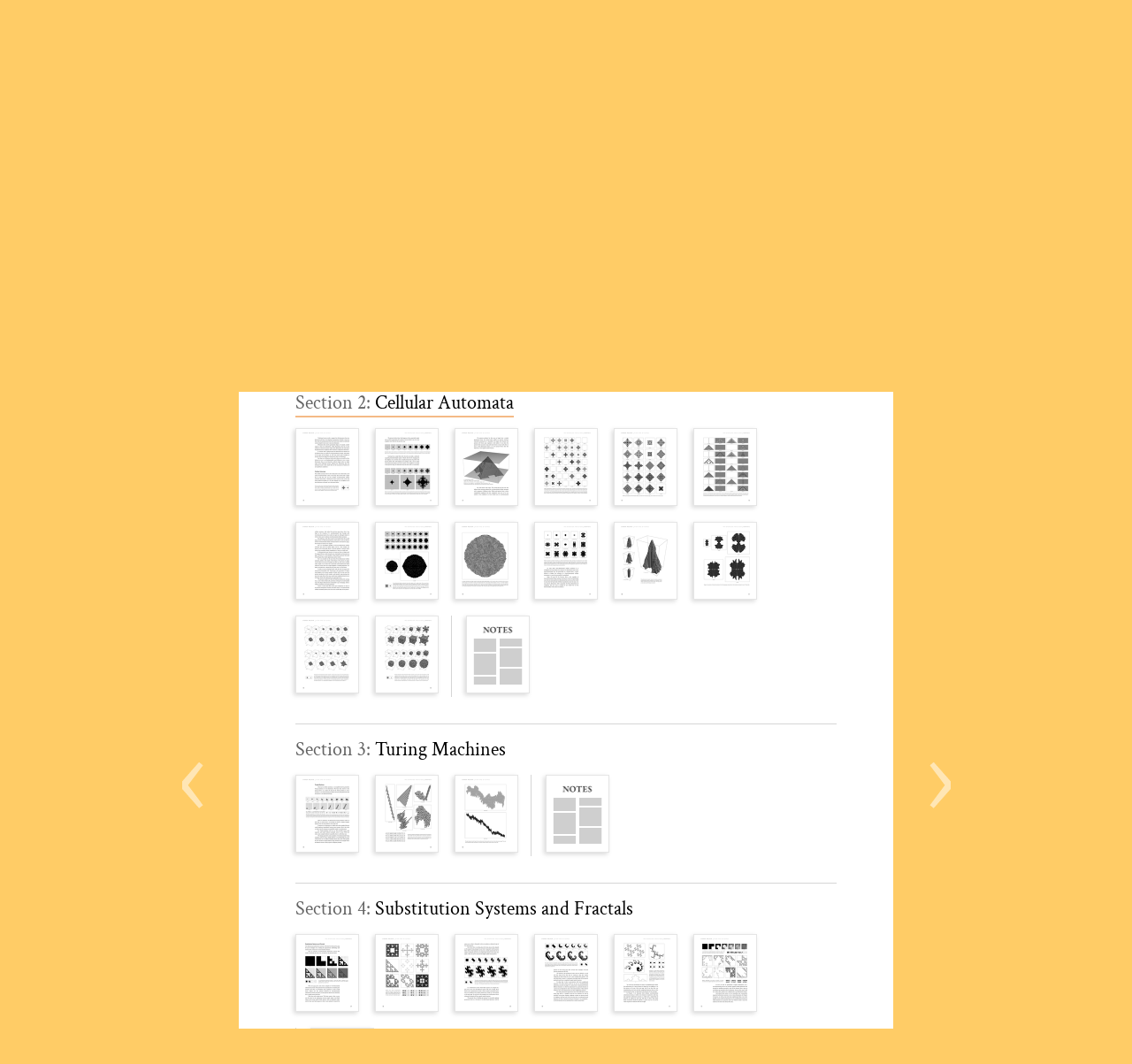

--- FILE ---
content_type: text/html; charset=utf-8
request_url: https://www.wolframscience.com/nks/chap-5--two-dimensions-and-beyond/
body_size: 91995
content:
<!doctype html>
<html lang="en" class="chapter">
<head>

<!-- begin framework head en -->

    <meta http-equiv="x-ua-compatible" content="ie=edge">
    <meta name="viewport" content="width=device-width, initial-scale=1">
    <meta charset="utf-8">
    <title>Two Dimensions and Beyond : A New Kind of Science | Online by Stephen Wolfram</title>
    <meta name="description" content="List of all sections in Chapter 5 from Stephen Wolfram's A New Kind of Science">
    <meta property="og:image" content="http://www.wolframscience.com/share.png">
    <meta property="og:url" content="https://www.wolframscience.com/nks/chap-5--two-dimensions-and-beyond/">
    <meta property="og:type" content="website">
    <meta property="og:title" content="Two Dimensions and Beyond : A New Kind of Science | Online by Stephen Wolfram">
    <meta property="og:description" content="List of all sections in Chapter 5 from Stephen Wolfram's A New Kind of Science">
    <meta name="twitter:card" content="summary_large_image">
    <meta name="twitter:site" content="@WolframResearch">
    <meta name="twitter:title" content="Two Dimensions and Beyond : A New Kind of Science | Online by Stephen Wolfram">
    <meta name="twitter:description" content="List of all sections in Chapter 5 from Stephen Wolfram's A New Kind of Science">
    <meta name="twitter:image:src" content="http://www.wolframscience.com/share.png">
    <link rel="canonical" href="https://www.wolframscience.com/nks/chap-5--two-dimensions-and-beyond/">
    <link rel="stylesheet" href="/common/framework/css/framework.en.css">
    <script defer src="/common/consent/cookie-consent.js"></script>
    <script src="/common/javascript/wal/latest/walLoad.js"></script>
    <script defer src="/common/js/announcements/script.js"></script>
    <script src="/common/framework/js/head.en.js"></script>
    <script src="/common/js/jquery/3.7.1/jquery.min.js"></script>
    <script src="/common/js/jquery/plugins/migrate/3.5.2/jquery.migrate.min.js"></script>
    <script src="/common/javascript/analytics.js"></script>

<!-- end framework head en -->
    <link rel="stylesheet" href="//files.wolframcdn.com/pub/fonts/source-sans-pro/1.0/global.css">
    <link rel="stylesheet" href="//files.wolframcdn.com/pub/fonts/pt-serif/1.0/all.css">
    <link rel="stylesheet" href="//www.wolframcdn.com/fonts/mathematica/1.0/all.css">
    <link rel="stylesheet" href="//files.wolframcdn.com/pub/fonts/crimson-text/1.0/all.css">
    <link rel="stylesheet" href="//files.wolframcdn.com/pub/fonts/gill-sans-nova/1.0/500.css">
    <link rel="stylesheet" href="/common/js/clipboard/2.0/clipboard.css">
    <link rel="stylesheet" href="/nks/css/c2c.en.css">
    <link rel="stylesheet" href="/nks/css/shared.en.css">
    <link rel="stylesheet" href="/nks/css/chapters.en.css">
</head>
<body>

<!-- begin framework header en -->


<!-- end framework header en -->


<!--header.en.php-->

<header id="header">
    <div class="width-full height-full">
        <div class="flex align-items-c justify-content-sb width-full height-full">
            <div class="padding-lr-1 order-1__600 width-full__600">
                <h1><a href="/nks/"><img src="/nks/img/a-new-kind-of-science-logo.png" alt="Stephen Wolfram's A New Kind of Science | Online" width="372" height="43" class="fill hide__600"><img src="/nks/img/a-new-kind-of-science-logo__600.svg" alt="A New Kind of Science | Online" width="372" height="43" class="fill hide show__600"></a></h1>
            </div>
            <div class="padding-r-1 order_0__600">
                <nav id="nav" class="table">
                    <div class="nav-main heirs-vertical-align-t">
                        <div class="size-picker">
                            <i class="icon"></i>
                            <ul>
                                <li class="size-auto checked"><span>auto</span></li>
                                <li class="size-small"><span>small</span></li>
                                <li class="size-medium"><span>medium</span></li>
                                <li class="size-large"><span>large</span></li>
                                <li class="size-x-large"><span>x-large</span></li>
                            </ul>
                        </div>
                        <div class="search">
                            <div><i class="icon"></i></div>
                        </div>
                        <div class="toc">
                            <div><a href="/nks/"><i class="icon"></i></a></div>
                        </div>
                        <div class="breadcrumbs">
                            <div>

                                <span class="chapter"><span>Chapter 5</span></span>
                            </div>
                        </div>
                    </div>
                    <div class="nav-burger">
                        <div>
                            <div class="hamburger"><i class="icon"></i></div>
                        </div>
                        <div class="burger-nav-l1">
                            <div id="top-stuff">
                                <div class="crumb-wrap-supreme">
                                    <div>
                                        <span class="toc"><a href="/nks/"><i class="icon"></i></a></span>
                                    </div>
                                </div>
                                <div class="size-picker">
                                    <div><i class="icon"></i></div>
                                </div>
                                <ul class="size-pickings">
                                    <li class="size-auto checked"><span>auto</span></li>
                                    <li class="size-small"><span>small</span></li>
                                    <li class="size-medium"><span>medium</span></li>
                                    <li class="size-large"><span>large</span></li>
                                    <li class="size-x-large"><span>x-large</span></li>
                                </ul>
                            </div>

                                                        <ul class="chapters">
                                                                <li class="chapter preface">
                                    <a href="/nks/pix--preface/">
                                        <span></span>
                                        <span>Preface</span>
                                    </a>
                                                                    </li>
                                                                <li class="chapter chapter-1">
                                    <a href="/nks/chap-1--the-foundations-for-a-new-kind-of-science/">
                                        <span>1</span>
                                        <span>The Foundations for a New Kind of Science</span>
                                    </a>
                                                                        <ul class="sections">
                                                                                <li class="section section-1">
                                            <a href="/nks/p1--an-outline-of-basic-ideas/">
                                                <span>1</span>
                                                <span>An Outline of Basic Ideas</span>
                                            </a>
                                        </li>
                                                                                <li class="section section-2">
                                            <a href="/nks/p7--relations-to-other-areas/">
                                                <span>2</span>
                                                <span>Relations to Other Areas</span>
                                            </a>
                                        </li>
                                                                                <li class="section section-3">
                                            <a href="/nks/p12--some-past-initiatives/">
                                                <span>3</span>
                                                <span>Some Past Initiatives</span>
                                            </a>
                                        </li>
                                                                                <li class="section section-4">
                                            <a href="/nks/p17--the-personal-story-of-the-science-in-this-book/">
                                                <span>4</span>
                                                <span>The Personal Story of the Science in This Book</span>
                                            </a>
                                        </li>
                                                                            </ul>
                                                                    </li>
                                                                <li class="chapter chapter-2">
                                    <a href="/nks/chap-2--the-crucial-experiment/">
                                        <span>2</span>
                                        <span>The Crucial Experiment</span>
                                    </a>
                                                                        <ul class="sections">
                                                                                <li class="section section-1">
                                            <a href="/nks/p23--how-do-simple-programs-behave/">
                                                <span>1</span>
                                                <span>How Do Simple Programs Behave?</span>
                                            </a>
                                        </li>
                                                                                <li class="section section-2">
                                            <a href="/nks/p39--the-need-for-a-new-intuition/">
                                                <span>2</span>
                                                <span>The Need for a New Intuition</span>
                                            </a>
                                        </li>
                                                                                <li class="section section-3">
                                            <a href="/nks/p42--why-these-discoveries-were-not-made-before/">
                                                <span>3</span>
                                                <span>Why These Discoveries Were Not Made Before</span>
                                            </a>
                                        </li>
                                                                            </ul>
                                                                    </li>
                                                                <li class="chapter chapter-3">
                                    <a href="/nks/chap-3--the-world-of-simple-programs/">
                                        <span>3</span>
                                        <span>The World of Simple Programs</span>
                                    </a>
                                                                        <ul class="sections">
                                                                                <li class="section section-1">
                                            <a href="/nks/p51--the-search-for-general-features/">
                                                <span>1</span>
                                                <span>The Search for General Features</span>
                                            </a>
                                        </li>
                                                                                <li class="section section-2">
                                            <a href="/nks/p53--more-cellular-automata/">
                                                <span>2</span>
                                                <span>More Cellular Automata</span>
                                            </a>
                                        </li>
                                                                                <li class="section section-3">
                                            <a href="/nks/p71--mobile-automata/">
                                                <span>3</span>
                                                <span>Mobile Automata</span>
                                            </a>
                                        </li>
                                                                                <li class="section section-4">
                                            <a href="/nks/p78--turing-machines/">
                                                <span>4</span>
                                                <span>Turing Machines</span>
                                            </a>
                                        </li>
                                                                                <li class="section section-5">
                                            <a href="/nks/p82--substitution-systems/">
                                                <span>5</span>
                                                <span>Substitution Systems</span>
                                            </a>
                                        </li>
                                                                                <li class="section section-6">
                                            <a href="/nks/p88--sequential-substitution-systems/">
                                                <span>6</span>
                                                <span>Sequential Substitution Systems</span>
                                            </a>
                                        </li>
                                                                                <li class="section section-7">
                                            <a href="/nks/p93--tag-systems/">
                                                <span>7</span>
                                                <span>Tag Systems</span>
                                            </a>
                                        </li>
                                                                                <li class="section section-8">
                                            <a href="/nks/p95--cyclic-tag-systems/">
                                                <span>8</span>
                                                <span>Cyclic Tag Systems</span>
                                            </a>
                                        </li>
                                                                                <li class="section section-9">
                                            <a href="/nks/p97--register-machines/">
                                                <span>9</span>
                                                <span>Register Machines</span>
                                            </a>
                                        </li>
                                                                                <li class="section section-10">
                                            <a href="/nks/p102--symbolic-systems/">
                                                <span>10</span>
                                                <span>Symbolic Systems</span>
                                            </a>
                                        </li>
                                                                                <li class="section section-11">
                                            <a href="/nks/p105--some-conclusions/">
                                                <span>11</span>
                                                <span>Some Conclusions</span>
                                            </a>
                                        </li>
                                                                                <li class="section section-12">
                                            <a href="/nks/p108--how-the-discoveries-in-this-chapter-were-made/">
                                                <span>12</span>
                                                <span>How the Discoveries in This Chapter Were Made</span>
                                            </a>
                                        </li>
                                                                            </ul>
                                                                    </li>
                                                                <li class="chapter chapter-4">
                                    <a href="/nks/chap-4--systems-based-on-numbers/">
                                        <span>4</span>
                                        <span>Systems Based on Numbers</span>
                                    </a>
                                                                        <ul class="sections">
                                                                                <li class="section section-1">
                                            <a href="/nks/p115--the-notion-of-numbers/">
                                                <span>1</span>
                                                <span>The Notion of Numbers</span>
                                            </a>
                                        </li>
                                                                                <li class="section section-2">
                                            <a href="/nks/p117--elementary-arithmetic/">
                                                <span>2</span>
                                                <span>Elementary Arithmetic</span>
                                            </a>
                                        </li>
                                                                                <li class="section section-3">
                                            <a href="/nks/p128--recursive-sequences/">
                                                <span>3</span>
                                                <span>Recursive Sequences</span>
                                            </a>
                                        </li>
                                                                                <li class="section section-4">
                                            <a href="/nks/p132--the-sequence-of-primes/">
                                                <span>4</span>
                                                <span>The Sequence of Primes</span>
                                            </a>
                                        </li>
                                                                                <li class="section section-5">
                                            <a href="/nks/p136--mathematical-constants/">
                                                <span>5</span>
                                                <span>Mathematical Constants</span>
                                            </a>
                                        </li>
                                                                                <li class="section section-6">
                                            <a href="/nks/p145--mathematical-functions/">
                                                <span>6</span>
                                                <span>Mathematical Functions</span>
                                            </a>
                                        </li>
                                                                                <li class="section section-7">
                                            <a href="/nks/p149--iterated-maps-and-the-chaos-phenomenon/">
                                                <span>7</span>
                                                <span>Iterated Maps and the Chaos Phenomenon</span>
                                            </a>
                                        </li>
                                                                                <li class="section section-8">
                                            <a href="/nks/p155--continuous-cellular-automata/">
                                                <span>8</span>
                                                <span>Continuous Cellular Automata</span>
                                            </a>
                                        </li>
                                                                                <li class="section section-9">
                                            <a href="/nks/p161--partial-differential-equations/">
                                                <span>9</span>
                                                <span>Partial Differential Equations</span>
                                            </a>
                                        </li>
                                                                                <li class="section section-10">
                                            <a href="/nks/p167--continuous-versus-discrete-systems/">
                                                <span>10</span>
                                                <span>Continuous Versus Discrete Systems</span>
                                            </a>
                                        </li>
                                                                            </ul>
                                                                    </li>
                                                                <li class="chapter chapter-5 selected">
                                    <a href="/nks/chap-5--two-dimensions-and-beyond/">
                                        <span>5</span>
                                        <span>Two Dimensions and Beyond</span>
                                    </a>
                                                                        <ul class="sections">
                                                                                <li class="section section-1">
                                            <a href="/nks/p169--introduction/">
                                                <span>1</span>
                                                <span>Introduction</span>
                                            </a>
                                        </li>
                                                                                <li class="section section-2">
                                            <a href="/nks/p170--cellular-automata/">
                                                <span>2</span>
                                                <span>Cellular Automata</span>
                                            </a>
                                        </li>
                                                                                <li class="section section-3">
                                            <a href="/nks/p184--turing-machines/">
                                                <span>3</span>
                                                <span>Turing Machines</span>
                                            </a>
                                        </li>
                                                                                <li class="section section-4">
                                            <a href="/nks/p187--substitution-systems-and-fractals/">
                                                <span>4</span>
                                                <span>Substitution Systems and Fractals</span>
                                            </a>
                                        </li>
                                                                                <li class="section section-5">
                                            <a href="/nks/p193--network-systems/">
                                                <span>5</span>
                                                <span>Network Systems</span>
                                            </a>
                                        </li>
                                                                                <li class="section section-6">
                                            <a href="/nks/p204--multiway-systems/">
                                                <span>6</span>
                                                <span>Multiway Systems</span>
                                            </a>
                                        </li>
                                                                                <li class="section section-7">
                                            <a href="/nks/p210--systems-based-on-constraints/">
                                                <span>7</span>
                                                <span>Systems Based on Constraints</span>
                                            </a>
                                        </li>
                                                                            </ul>
                                                                    </li>
                                                                <li class="chapter chapter-6">
                                    <a href="/nks/chap-6--starting-from-randomness/">
                                        <span>6</span>
                                        <span>Starting from Randomness</span>
                                    </a>
                                                                        <ul class="sections">
                                                                                <li class="section section-1">
                                            <a href="/nks/p223--the-emergence-of-order/">
                                                <span>1</span>
                                                <span>The Emergence of Order</span>
                                            </a>
                                        </li>
                                                                                <li class="section section-2">
                                            <a href="/nks/p231--four-classes-of-behavior/">
                                                <span>2</span>
                                                <span>Four Classes of Behavior</span>
                                            </a>
                                        </li>
                                                                                <li class="section section-3">
                                            <a href="/nks/p250--sensitivity-to-initial-conditions/">
                                                <span>3</span>
                                                <span>Sensitivity to Initial Conditions</span>
                                            </a>
                                        </li>
                                                                                <li class="section section-4">
                                            <a href="/nks/p255--systems-of-limited-size-and-class-2-behavior/">
                                                <span>4</span>
                                                <span>Systems of Limited Size and Class 2 Behavior</span>
                                            </a>
                                        </li>
                                                                                <li class="section section-5">
                                            <a href="/nks/p261--randomness-in-class-3-systems/">
                                                <span>5</span>
                                                <span>Randomness in Class 3 Systems</span>
                                            </a>
                                        </li>
                                                                                <li class="section section-6">
                                            <a href="/nks/p266--special-initial-conditions/">
                                                <span>6</span>
                                                <span>Special Initial Conditions</span>
                                            </a>
                                        </li>
                                                                                <li class="section section-7">
                                            <a href="/nks/p275--the-notion-of-attractors/">
                                                <span>7</span>
                                                <span>The Notion of Attractors</span>
                                            </a>
                                        </li>
                                                                                <li class="section section-8">
                                            <a href="/nks/p281--structures-in-class-4-systems/">
                                                <span>8</span>
                                                <span>Structures in Class 4 Systems</span>
                                            </a>
                                        </li>
                                                                            </ul>
                                                                    </li>
                                                                <li class="chapter chapter-7">
                                    <a href="/nks/chap-7--mechanisms-in-programs-and-nature/">
                                        <span>7</span>
                                        <span>Mechanisms in Programs and Nature</span>
                                    </a>
                                                                        <ul class="sections">
                                                                                <li class="section section-1">
                                            <a href="/nks/p297--universality-of-behavior/">
                                                <span>1</span>
                                                <span>Universality of Behavior</span>
                                            </a>
                                        </li>
                                                                                <li class="section section-2">
                                            <a href="/nks/p299--three-mechanisms-for-randomness/">
                                                <span>2</span>
                                                <span>Three Mechanisms for Randomness</span>
                                            </a>
                                        </li>
                                                                                <li class="section section-3">
                                            <a href="/nks/p301--randomness-from-the-environment/">
                                                <span>3</span>
                                                <span>Randomness from the Environment</span>
                                            </a>
                                        </li>
                                                                                <li class="section section-4">
                                            <a href="/nks/p304--chaos-theory-and-randomness-from-initial-conditions/">
                                                <span>4</span>
                                                <span>Chaos Theory and Randomness from Initial Conditions</span>
                                            </a>
                                        </li>
                                                                                <li class="section section-5">
                                            <a href="/nks/p315--the-intrinsic-generation-of-randomness/">
                                                <span>5</span>
                                                <span>The Intrinsic Generation of Randomness</span>
                                            </a>
                                        </li>
                                                                                <li class="section section-6">
                                            <a href="/nks/p327--the-phenomenon-of-continuity/">
                                                <span>6</span>
                                                <span>The Phenomenon of Continuity</span>
                                            </a>
                                        </li>
                                                                                <li class="section section-7">
                                            <a href="/nks/p337--origins-of-discreteness/">
                                                <span>7</span>
                                                <span>Origins of Discreteness</span>
                                            </a>
                                        </li>
                                                                                <li class="section section-8">
                                            <a href="/nks/p342--the-problem-of-satisfying-constraints/">
                                                <span>8</span>
                                                <span>The Problem of Satisfying Constraints</span>
                                            </a>
                                        </li>
                                                                                <li class="section section-9">
                                            <a href="/nks/p351--origins-of-simple-behavior/">
                                                <span>9</span>
                                                <span>Origins of Simple Behavior</span>
                                            </a>
                                        </li>
                                                                            </ul>
                                                                    </li>
                                                                <li class="chapter chapter-8">
                                    <a href="/nks/chap-8--implications-for-everyday-systems/">
                                        <span>8</span>
                                        <span>Implications for Everyday Systems</span>
                                    </a>
                                                                        <ul class="sections">
                                                                                <li class="section section-1">
                                            <a href="/nks/p363--issues-of-modelling/">
                                                <span>1</span>
                                                <span>Issues of Modelling</span>
                                            </a>
                                        </li>
                                                                                <li class="section section-2">
                                            <a href="/nks/p369--the-growth-of-crystals/">
                                                <span>2</span>
                                                <span>The Growth of Crystals</span>
                                            </a>
                                        </li>
                                                                                <li class="section section-3">
                                            <a href="/nks/p374--the-breaking-of-materials/">
                                                <span>3</span>
                                                <span>The Breaking of Materials</span>
                                            </a>
                                        </li>
                                                                                <li class="section section-4">
                                            <a href="/nks/p376--fluid-flow/">
                                                <span>4</span>
                                                <span>Fluid Flow</span>
                                            </a>
                                        </li>
                                                                                <li class="section section-5">
                                            <a href="/nks/p383--fundamental-issues-in-biology/">
                                                <span>5</span>
                                                <span>Fundamental Issues in Biology</span>
                                            </a>
                                        </li>
                                                                                <li class="section section-6">
                                            <a href="/nks/p400--growth-of-plants-and-animals/">
                                                <span>6</span>
                                                <span>Growth of Plants and Animals</span>
                                            </a>
                                        </li>
                                                                                <li class="section section-7">
                                            <a href="/nks/p422--biological-pigmentation-patterns/">
                                                <span>7</span>
                                                <span>Biological Pigmentation Patterns</span>
                                            </a>
                                        </li>
                                                                                <li class="section section-8">
                                            <a href="/nks/p429--financial-systems/">
                                                <span>8</span>
                                                <span>Financial Systems</span>
                                            </a>
                                        </li>
                                                                            </ul>
                                                                    </li>
                                                                <li class="chapter chapter-9">
                                    <a href="/nks/chap-9--fundamental-physics/">
                                        <span>9</span>
                                        <span>Fundamental Physics</span>
                                    </a>
                                                                        <ul class="sections">
                                                                                <li class="section section-1">
                                            <a href="/nks/p433--the-problems-of-physics/">
                                                <span>1</span>
                                                <span>The Problems of Physics</span>
                                            </a>
                                        </li>
                                                                                <li class="section section-2">
                                            <a href="/nks/p435--the-notion-of-reversibility/">
                                                <span>2</span>
                                                <span>The Notion of Reversibility</span>
                                            </a>
                                        </li>
                                                                                <li class="section section-3">
                                            <a href="/nks/p441--irreversibility-and-the-second-law-of-thermodynamics/">
                                                <span>3</span>
                                                <span>Irreversibility and the Second Law of Thermodynamics</span>
                                            </a>
                                        </li>
                                                                                <li class="section section-4">
                                            <a href="/nks/p458--conserved-quantities-and-continuum-phenomena/">
                                                <span>4</span>
                                                <span>Conserved Quantities and Continuum Phenomena</span>
                                            </a>
                                        </li>
                                                                                <li class="section section-5">
                                            <a href="/nks/p465--ultimate-models-for-the-universe/">
                                                <span>5</span>
                                                <span>Ultimate Models for the Universe</span>
                                            </a>
                                        </li>
                                                                                <li class="section section-6">
                                            <a href="/nks/p472--the-nature-of-space/">
                                                <span>6</span>
                                                <span>The Nature of Space</span>
                                            </a>
                                        </li>
                                                                                <li class="section section-7">
                                            <a href="/nks/p475--space-as-a-network/">
                                                <span>7</span>
                                                <span>Space as a Network</span>
                                            </a>
                                        </li>
                                                                                <li class="section section-8">
                                            <a href="/nks/p481--the-relationship-of-space-and-time/">
                                                <span>8</span>
                                                <span>The Relationship of Space and Time</span>
                                            </a>
                                        </li>
                                                                                <li class="section section-9">
                                            <a href="/nks/p486--time-and-causal-networks/">
                                                <span>9</span>
                                                <span>Time and Causal Networks</span>
                                            </a>
                                        </li>
                                                                                <li class="section section-10">
                                            <a href="/nks/p497--the-sequencing-of-events-in-the-universe/">
                                                <span>10</span>
                                                <span>The Sequencing of Events in the Universe</span>
                                            </a>
                                        </li>
                                                                                <li class="section section-11">
                                            <a href="/nks/p504--uniqueness-and-branching-in-time/">
                                                <span>11</span>
                                                <span>Uniqueness and Branching in Time</span>
                                            </a>
                                        </li>
                                                                                <li class="section section-12">
                                            <a href="/nks/p508--evolution-of-networks/">
                                                <span>12</span>
                                                <span>Evolution of Networks</span>
                                            </a>
                                        </li>
                                                                                <li class="section section-13">
                                            <a href="/nks/p516--space-time-and-relativity/">
                                                <span>13</span>
                                                <span>Space, Time and Relativity</span>
                                            </a>
                                        </li>
                                                                                <li class="section section-14">
                                            <a href="/nks/p525--elementary-particles/">
                                                <span>14</span>
                                                <span>Elementary Particles</span>
                                            </a>
                                        </li>
                                                                                <li class="section section-15">
                                            <a href="/nks/p530--the-phenomenon-of-gravity/">
                                                <span>15</span>
                                                <span>The Phenomenon of Gravity</span>
                                            </a>
                                        </li>
                                                                                <li class="section section-16">
                                            <a href="/nks/p537--quantum-phenomena/">
                                                <span>16</span>
                                                <span>Quantum Phenomena</span>
                                            </a>
                                        </li>
                                                                            </ul>
                                                                    </li>
                                                                <li class="chapter chapter-10">
                                    <a href="/nks/chap-10--processes-of-perception-and-analysis/">
                                        <span>10</span>
                                        <span>Processes of Perception and Analysis</span>
                                    </a>
                                                                        <ul class="sections">
                                                                                <li class="section section-1">
                                            <a href="/nks/p547--introduction/">
                                                <span>1</span>
                                                <span>Introduction</span>
                                            </a>
                                        </li>
                                                                                <li class="section section-2">
                                            <a href="/nks/p548--what-perception-and-analysis-do/">
                                                <span>2</span>
                                                <span>What Perception and Analysis Do</span>
                                            </a>
                                        </li>
                                                                                <li class="section section-3">
                                            <a href="/nks/p552--defining-the-notion-of-randomness/">
                                                <span>3</span>
                                                <span>Defining the Notion of Randomness</span>
                                            </a>
                                        </li>
                                                                                <li class="section section-4">
                                            <a href="/nks/p557--defining-complexity/">
                                                <span>4</span>
                                                <span>Defining Complexity</span>
                                            </a>
                                        </li>
                                                                                <li class="section section-5">
                                            <a href="/nks/p560--data-compression/">
                                                <span>5</span>
                                                <span>Data Compression</span>
                                            </a>
                                        </li>
                                                                                <li class="section section-6">
                                            <a href="/nks/p572--irreversible-data-compression/">
                                                <span>6</span>
                                                <span>Irreversible Data Compression</span>
                                            </a>
                                        </li>
                                                                                <li class="section section-7">
                                            <a href="/nks/p577--visual-perception/">
                                                <span>7</span>
                                                <span>Visual Perception</span>
                                            </a>
                                        </li>
                                                                                <li class="section section-8">
                                            <a href="/nks/p585--auditory-perception/">
                                                <span>8</span>
                                                <span>Auditory Perception</span>
                                            </a>
                                        </li>
                                                                                <li class="section section-9">
                                            <a href="/nks/p588--statistical-analysis/">
                                                <span>9</span>
                                                <span>Statistical Analysis</span>
                                            </a>
                                        </li>
                                                                                <li class="section section-10">
                                            <a href="/nks/p598--cryptography-and-cryptanalysis/">
                                                <span>10</span>
                                                <span>Cryptography and Cryptanalysis</span>
                                            </a>
                                        </li>
                                                                                <li class="section section-11">
                                            <a href="/nks/p606--traditional-mathematics-and-mathematical-formulas/">
                                                <span>11</span>
                                                <span>Traditional Mathematics and Mathematical Formulas</span>
                                            </a>
                                        </li>
                                                                                <li class="section section-12">
                                            <a href="/nks/p620--human-thinking/">
                                                <span>12</span>
                                                <span>Human Thinking</span>
                                            </a>
                                        </li>
                                                                                <li class="section section-13">
                                            <a href="/nks/p632--higher-forms-of-perception-and-analysis/">
                                                <span>13</span>
                                                <span>Higher Forms of Perception and Analysis</span>
                                            </a>
                                        </li>
                                                                            </ul>
                                                                    </li>
                                                                <li class="chapter chapter-11">
                                    <a href="/nks/chap-11--the-notion-of-computation/">
                                        <span>11</span>
                                        <span>The Notion of Computation</span>
                                    </a>
                                                                        <ul class="sections">
                                                                                <li class="section section-1">
                                            <a href="/nks/p637--computation-as-a-framework/">
                                                <span>1</span>
                                                <span>Computation as a Framework</span>
                                            </a>
                                        </li>
                                                                                <li class="section section-2">
                                            <a href="/nks/p638--computations-in-cellular-automata/">
                                                <span>2</span>
                                                <span>Computations in Cellular Automata</span>
                                            </a>
                                        </li>
                                                                                <li class="section section-3">
                                            <a href="/nks/p642--the-phenomenon-of-universality/">
                                                <span>3</span>
                                                <span>The Phenomenon of Universality</span>
                                            </a>
                                        </li>
                                                                                <li class="section section-4">
                                            <a href="/nks/p644--a-universal-cellular-automaton/">
                                                <span>4</span>
                                                <span>A Universal Cellular Automaton</span>
                                            </a>
                                        </li>
                                                                                <li class="section section-5">
                                            <a href="/nks/p656--emulating-other-systems-with-cellular-automata/">
                                                <span>5</span>
                                                <span>Emulating Other Systems with Cellular Automata</span>
                                            </a>
                                        </li>
                                                                                <li class="section section-6">
                                            <a href="/nks/p664--emulating-cellular-automata-with-other-systems/">
                                                <span>6</span>
                                                <span>Emulating Cellular Automata with Other Systems</span>
                                            </a>
                                        </li>
                                                                                <li class="section section-7">
                                            <a href="/nks/p674--implications-of-universality/">
                                                <span>7</span>
                                                <span>Implications of Universality</span>
                                            </a>
                                        </li>
                                                                                <li class="section section-8">
                                            <a href="/nks/p675--the-rule-110-cellular-automaton/">
                                                <span>8</span>
                                                <span>The Rule 110 Cellular Automaton</span>
                                            </a>
                                        </li>
                                                                                <li class="section section-9">
                                            <a href="/nks/p690--the-significance-of-universality-in-rule-110/">
                                                <span>9</span>
                                                <span>The Significance of Universality in Rule 110</span>
                                            </a>
                                        </li>
                                                                                <li class="section section-10">
                                            <a href="/nks/p691--class-4-behavior-and-universality/">
                                                <span>10</span>
                                                <span>Class 4 Behavior and Universality</span>
                                            </a>
                                        </li>
                                                                                <li class="section section-11">
                                            <a href="/nks/p694--the-threshold-of-universality-in-cellular-automata/">
                                                <span>11</span>
                                                <span>The Threshold of Universality in Cellular Automata</span>
                                            </a>
                                        </li>
                                                                                <li class="section section-12">
                                            <a href="/nks/p706--universality-in-turing-machines-and-other-systems/">
                                                <span>12</span>
                                                <span>Universality in Turing Machines and Other Systems</span>
                                            </a>
                                        </li>
                                                                            </ul>
                                                                    </li>
                                                                <li class="chapter chapter-12">
                                    <a href="/nks/chap-12--the-principle-of-computational-equivalence/">
                                        <span>12</span>
                                        <span>The Principle of Computational Equivalence</span>
                                    </a>
                                                                        <ul class="sections">
                                                                                <li class="section section-1">
                                            <a href="/nks/p715--basic-framework/">
                                                <span>1</span>
                                                <span>Basic Framework</span>
                                            </a>
                                        </li>
                                                                                <li class="section section-2">
                                            <a href="/nks/p716--outline-of-the-principle/">
                                                <span>2</span>
                                                <span>Outline of the Principle</span>
                                            </a>
                                        </li>
                                                                                <li class="section section-3">
                                            <a href="/nks/p719--the-content-of-the-principle/">
                                                <span>3</span>
                                                <span>The Content of the Principle</span>
                                            </a>
                                        </li>
                                                                                <li class="section section-4">
                                            <a href="/nks/p726--the-validity-of-the-principle/">
                                                <span>4</span>
                                                <span>The Validity of the Principle</span>
                                            </a>
                                        </li>
                                                                                <li class="section section-5">
                                            <a href="/nks/p735--explaining-the-phenomenon-of-complexity/">
                                                <span>5</span>
                                                <span>Explaining the Phenomenon of Complexity</span>
                                            </a>
                                        </li>
                                                                                <li class="section section-6">
                                            <a href="/nks/p737--computational-irreducibility/">
                                                <span>6</span>
                                                <span>Computational Irreducibility</span>
                                            </a>
                                        </li>
                                                                                <li class="section section-7">
                                            <a href="/nks/p750--the-phenomenon-of-free-will/">
                                                <span>7</span>
                                                <span>The Phenomenon of Free Will</span>
                                            </a>
                                        </li>
                                                                                <li class="section section-8">
                                            <a href="/nks/p753--undecidability-and-intractability/">
                                                <span>8</span>
                                                <span>Undecidability and Intractability</span>
                                            </a>
                                        </li>
                                                                                <li class="section section-9">
                                            <a href="/nks/p772--implications-for-mathematics-and-its-foundations/">
                                                <span>9</span>
                                                <span>Implications for Mathematics and Its Foundations</span>
                                            </a>
                                        </li>
                                                                                <li class="section section-10">
                                            <a href="/nks/p822--intelligence-in-the-universe/">
                                                <span>10</span>
                                                <span>Intelligence in the Universe</span>
                                            </a>
                                        </li>
                                                                                <li class="section section-11">
                                            <a href="/nks/p840--implications-for-technology/">
                                                <span>11</span>
                                                <span>Implications for Technology</span>
                                            </a>
                                        </li>
                                                                                <li class="section section-12">
                                            <a href="/nks/p844--historical-perspectives/">
                                                <span>12</span>
                                                <span>Historical Perspectives</span>
                                            </a>
                                        </li>
                                                                            </ul>
                                                                    </li>
                                                                <li class="chapter notes">
                                    <a href="/nks/notes-for-chapters/">
                                        <span></span>
                                        <span>Notes</span>
                                    </a>
                                                                    </li>
                                                            </ul>
                            <div class="search">
                            </div>
                        </div>
                    </div>
                </nav>
            </div>
        </div>
    </div>
    <div id="search">
        <div class="text-align-c__600">
            <div class="inline-grid cols-3 cols-1__600">
                <form id="search-index-form" action="/nks/index/"><div><label for="search-index-input">Look up in index</label><input type="search" id="search-index-input" name="search-index-input"></div></form>
                <form id="search-all-form" action="/nks/search/"><div><label for="search-all-input">Text search</label><input type="search" id="search-all-input" name="search-all-input"></div></form>
                <form id="search-jump-form"><div><label for="search-jump-input">Jump to page</label><input type="search" id="search-jump-input" name="search-jump-input"></div></form>
            </div>
        </div>
    </div>
</header>

<!--/header.en.php-->
<main id="main">
    <div class="thin-wrapper">
        <div id="prevnext">            <div id="previous"><a href="/nks/chap-4--systems-based-on-numbers/" title="Previous page"><span>‹</span></a></div>
            <div id="next"><a href="/nks/chap-6--starting-from-randomness/" title="Next page"><span>›</span></a></div>
        </div>
        <div id="content" class="thin-padding">
            <div class="ribbon-wrapper top">
            </div>
            <section class="chapter-title">
                <h1 class="chapter-heading"><a href="/nks/p169--introduction/">Chapter 5: <span>Two Dimensions and Beyond</span></a></h1>
                <hr>
            </section>
            <section class="chapter-content">
                <div>
                    <h2 id="sect-5-1--introduction" class="section-heading"><a href="/nks/p169--introduction/">Section 1: <span>Introduction</span></a><span class="section-anchor"><img src="/nks/img/icon-hyperlink.svg" alt="" width="20" height="20"><span class="clipboard-inline clipboard-sectionlink">https://www.wolframscience.com/nks/chap-5--two-dimensions-and-beyond#sect-5-1--introduction</span></span></h2>
                    <div class="pages">
                        <a href="/nks/p169--introduction/"><img src="/nks/pages/p169--introduction/image-tiny.png" alt="Page 169" width="70" height="86"></a><a href="/nks/sect-5-1--introduction--notes/" class="notes-thumb"><img src="/nks/img/notes-thumb.png" alt="Notes" width="70" height="86"></a>
                    </div>
                </div>
                <hr>
                <div>
                    <h2 id="sect-5-2--cellular-automata" class="section-heading"><a href="/nks/p170--cellular-automata/">Section 2: <span>Cellular Automata</span></a><span class="section-anchor"><img src="/nks/img/icon-hyperlink.svg" alt="" width="20" height="20"><span class="clipboard-inline clipboard-sectionlink">https://www.wolframscience.com/nks/chap-5--two-dimensions-and-beyond#sect-5-2--cellular-automata</span></span></h2>
                    <div class="pages">
                        <a href="/nks/p170--cellular-automata/"><img src="/nks/pages/p170--cellular-automata/image-tiny.png" alt="Page 170" width="70" height="86"></a>
                        <a href="/nks/p171--cellular-automata/"><img src="/nks/pages/p171--cellular-automata/image-tiny.png" alt="Page 171" width="70" height="86"></a>
                        <a href="/nks/p172--cellular-automata/"><img src="/nks/pages/p172--cellular-automata/image-tiny.png" alt="Page 172" width="70" height="86"></a>
                        <a href="/nks/p173--cellular-automata/"><img src="/nks/pages/p173--cellular-automata/image-tiny.png" alt="Page 173" width="70" height="86"></a>
                        <a href="/nks/p174--cellular-automata/"><img src="/nks/pages/p174--cellular-automata/image-tiny.png" alt="Page 174" width="70" height="86"></a>
                        <a href="/nks/p175--cellular-automata/"><img src="/nks/pages/p175--cellular-automata/image-tiny.png" alt="Page 175" width="70" height="86"></a>
                        <a href="/nks/p176--cellular-automata/"><img src="/nks/pages/p176--cellular-automata/image-tiny.png" alt="Page 176" width="70" height="86"></a>
                        <a href="/nks/p177--cellular-automata/"><img src="/nks/pages/p177--cellular-automata/image-tiny.png" alt="Page 177" width="70" height="86"></a>
                        <a href="/nks/p178--cellular-automata/"><img src="/nks/pages/p178--cellular-automata/image-tiny.png" alt="Page 178" width="70" height="86"></a>
                        <a href="/nks/p179--cellular-automata/"><img src="/nks/pages/p179--cellular-automata/image-tiny.png" alt="Page 179" width="70" height="86"></a>
                        <a href="/nks/p180--cellular-automata/"><img src="/nks/pages/p180--cellular-automata/image-tiny.png" alt="Page 180" width="70" height="86"></a>
                        <a href="/nks/p181--cellular-automata/"><img src="/nks/pages/p181--cellular-automata/image-tiny.png" alt="Page 181" width="70" height="86"></a>
                        <a href="/nks/p182--cellular-automata/"><img src="/nks/pages/p182--cellular-automata/image-tiny.png" alt="Page 182" width="70" height="86"></a>
                        <a href="/nks/p183--cellular-automata/"><img src="/nks/pages/p183--cellular-automata/image-tiny.png" alt="Page 183" width="70" height="86"></a><a href="/nks/sect-5-2--cellular-automata--notes/" class="notes-thumb"><img src="/nks/img/notes-thumb.png" alt="Notes" width="70" height="86"></a>
                    </div>
                </div>
                <hr>
                <div>
                    <h2 id="sect-5-3--turing-machines" class="section-heading"><a href="/nks/p184--turing-machines/">Section 3: <span>Turing Machines</span></a><span class="section-anchor"><img src="/nks/img/icon-hyperlink.svg" alt="" width="20" height="20"><span class="clipboard-inline clipboard-sectionlink">https://www.wolframscience.com/nks/chap-5--two-dimensions-and-beyond#sect-5-3--turing-machines</span></span></h2>
                    <div class="pages">
                        <a href="/nks/p184--turing-machines/"><img src="/nks/pages/p184--turing-machines/image-tiny.png" alt="Page 184" width="70" height="86"></a>
                        <a href="/nks/p185--turing-machines/"><img src="/nks/pages/p185--turing-machines/image-tiny.png" alt="Page 185" width="70" height="86"></a>
                        <a href="/nks/p186--turing-machines/"><img src="/nks/pages/p186--turing-machines/image-tiny.png" alt="Page 186" width="70" height="86"></a><a href="/nks/sect-5-3--turing-machines--notes/" class="notes-thumb"><img src="/nks/img/notes-thumb.png" alt="Notes" width="70" height="86"></a>
                    </div>
                </div>
                <hr>
                <div>
                    <h2 id="sect-5-4--substitution-systems-and-fractals" class="section-heading"><a href="/nks/p187--substitution-systems-and-fractals/">Section 4: <span>Substitution Systems and Fractals</span></a><span class="section-anchor"><img src="/nks/img/icon-hyperlink.svg" alt="" width="20" height="20"><span class="clipboard-inline clipboard-sectionlink">https://www.wolframscience.com/nks/chap-5--two-dimensions-and-beyond#sect-5-4--substitution-systems-and-fractals</span></span></h2>
                    <div class="pages">
                        <a href="/nks/p187--substitution-systems-and-fractals/"><img src="/nks/pages/p187--substitution-systems-and-fractals/image-tiny.png" alt="Page 187" width="70" height="86"></a>
                        <a href="/nks/p188--substitution-systems-and-fractals/"><img src="/nks/pages/p188--substitution-systems-and-fractals/image-tiny.png" alt="Page 188" width="70" height="86"></a>
                        <a href="/nks/p189--substitution-systems-and-fractals/"><img src="/nks/pages/p189--substitution-systems-and-fractals/image-tiny.png" alt="Page 189" width="70" height="86"></a>
                        <a href="/nks/p190--substitution-systems-and-fractals/"><img src="/nks/pages/p190--substitution-systems-and-fractals/image-tiny.png" alt="Page 190" width="70" height="86"></a>
                        <a href="/nks/p191--substitution-systems-and-fractals/"><img src="/nks/pages/p191--substitution-systems-and-fractals/image-tiny.png" alt="Page 191" width="70" height="86"></a>
                        <a href="/nks/p192--substitution-systems-and-fractals/"><img src="/nks/pages/p192--substitution-systems-and-fractals/image-tiny.png" alt="Page 192" width="70" height="86"></a><a href="/nks/sect-5-4--substitution-systems-and-fractals--notes/" class="notes-thumb"><img src="/nks/img/notes-thumb.png" alt="Notes" width="70" height="86"></a>
                    </div>
                </div>
                <hr>
                <div>
                    <h2 id="sect-5-5--network-systems" class="section-heading"><a href="/nks/p193--network-systems/">Section 5: <span>Network Systems</span></a><span class="section-anchor"><img src="/nks/img/icon-hyperlink.svg" alt="" width="20" height="20"><span class="clipboard-inline clipboard-sectionlink">https://www.wolframscience.com/nks/chap-5--two-dimensions-and-beyond#sect-5-5--network-systems</span></span></h2>
                    <div class="pages">
                        <a href="/nks/p193--network-systems/"><img src="/nks/pages/p193--network-systems/image-tiny.png" alt="Page 193" width="70" height="86"></a>
                        <a href="/nks/p194--network-systems/"><img src="/nks/pages/p194--network-systems/image-tiny.png" alt="Page 194" width="70" height="86"></a>
                        <a href="/nks/p195--network-systems/"><img src="/nks/pages/p195--network-systems/image-tiny.png" alt="Page 195" width="70" height="86"></a>
                        <a href="/nks/p196--network-systems/"><img src="/nks/pages/p196--network-systems/image-tiny.png" alt="Page 196" width="70" height="86"></a>
                        <a href="/nks/p197--network-systems/"><img src="/nks/pages/p197--network-systems/image-tiny.png" alt="Page 197" width="70" height="86"></a>
                        <a href="/nks/p198--network-systems/"><img src="/nks/pages/p198--network-systems/image-tiny.png" alt="Page 198" width="70" height="86"></a>
                        <a href="/nks/p199--network-systems/"><img src="/nks/pages/p199--network-systems/image-tiny.png" alt="Page 199" width="70" height="86"></a>
                        <a href="/nks/p200--network-systems/"><img src="/nks/pages/p200--network-systems/image-tiny.png" alt="Page 200" width="70" height="86"></a>
                        <a href="/nks/p201--network-systems/"><img src="/nks/pages/p201--network-systems/image-tiny.png" alt="Page 201" width="70" height="86"></a>
                        <a href="/nks/p202--network-systems/"><img src="/nks/pages/p202--network-systems/image-tiny.png" alt="Page 202" width="70" height="86"></a>
                        <a href="/nks/p203--network-systems/"><img src="/nks/pages/p203--network-systems/image-tiny.png" alt="Page 203" width="70" height="86"></a><a href="/nks/sect-5-5--network-systems--notes/" class="notes-thumb"><img src="/nks/img/notes-thumb.png" alt="Notes" width="70" height="86"></a>
                    </div>
                </div>
                <hr>
                <div>
                    <h2 id="sect-5-6--multiway-systems" class="section-heading"><a href="/nks/p204--multiway-systems/">Section 6: <span>Multiway Systems</span></a><span class="section-anchor"><img src="/nks/img/icon-hyperlink.svg" alt="" width="20" height="20"><span class="clipboard-inline clipboard-sectionlink">https://www.wolframscience.com/nks/chap-5--two-dimensions-and-beyond#sect-5-6--multiway-systems</span></span></h2>
                    <div class="pages">
                        <a href="/nks/p204--multiway-systems/"><img src="/nks/pages/p204--multiway-systems/image-tiny.png" alt="Page 204" width="70" height="86"></a>
                        <a href="/nks/p205--multiway-systems/"><img src="/nks/pages/p205--multiway-systems/image-tiny.png" alt="Page 205" width="70" height="86"></a>
                        <a href="/nks/p206--multiway-systems/"><img src="/nks/pages/p206--multiway-systems/image-tiny.png" alt="Page 206" width="70" height="86"></a>
                        <a href="/nks/p207--multiway-systems/"><img src="/nks/pages/p207--multiway-systems/image-tiny.png" alt="Page 207" width="70" height="86"></a>
                        <a href="/nks/p208--multiway-systems/"><img src="/nks/pages/p208--multiway-systems/image-tiny.png" alt="Page 208" width="70" height="86"></a>
                        <a href="/nks/p209--multiway-systems/"><img src="/nks/pages/p209--multiway-systems/image-tiny.png" alt="Page 209" width="70" height="86"></a><a href="/nks/sect-5-6--multiway-systems--notes/" class="notes-thumb"><img src="/nks/img/notes-thumb.png" alt="Notes" width="70" height="86"></a>
                    </div>
                </div>
                <hr>
                <div>
                    <h2 id="sect-5-7--systems-based-on-constraints" class="section-heading"><a href="/nks/p210--systems-based-on-constraints/">Section 7: <span>Systems Based on Constraints</span></a><span class="section-anchor"><img src="/nks/img/icon-hyperlink.svg" alt="" width="20" height="20"><span class="clipboard-inline clipboard-sectionlink">https://www.wolframscience.com/nks/chap-5--two-dimensions-and-beyond#sect-5-7--systems-based-on-constraints</span></span></h2>
                    <div class="pages">
                        <a href="/nks/p210--systems-based-on-constraints/"><img src="/nks/pages/p210--systems-based-on-constraints/image-tiny.png" alt="Page 210" width="70" height="86"></a>
                        <a href="/nks/p211--systems-based-on-constraints/"><img src="/nks/pages/p211--systems-based-on-constraints/image-tiny.png" alt="Page 211" width="70" height="86"></a>
                        <a href="/nks/p212--systems-based-on-constraints/"><img src="/nks/pages/p212--systems-based-on-constraints/image-tiny.png" alt="Page 212" width="70" height="86"></a>
                        <a href="/nks/p213--systems-based-on-constraints/"><img src="/nks/pages/p213--systems-based-on-constraints/image-tiny.png" alt="Page 213" width="70" height="86"></a>
                        <a href="/nks/p214--systems-based-on-constraints/"><img src="/nks/pages/p214--systems-based-on-constraints/image-tiny.png" alt="Page 214" width="70" height="86"></a>
                        <a href="/nks/p215--systems-based-on-constraints/"><img src="/nks/pages/p215--systems-based-on-constraints/image-tiny.png" alt="Page 215" width="70" height="86"></a>
                        <a href="/nks/p216--systems-based-on-constraints/"><img src="/nks/pages/p216--systems-based-on-constraints/image-tiny.png" alt="Page 216" width="70" height="86"></a>
                        <a href="/nks/p217--systems-based-on-constraints/"><img src="/nks/pages/p217--systems-based-on-constraints/image-tiny.png" alt="Page 217" width="70" height="86"></a>
                        <a href="/nks/p218--systems-based-on-constraints/"><img src="/nks/pages/p218--systems-based-on-constraints/image-tiny.png" alt="Page 218" width="70" height="86"></a>
                        <a href="/nks/p219--systems-based-on-constraints/"><img src="/nks/pages/p219--systems-based-on-constraints/image-tiny.png" alt="Page 219" width="70" height="86"></a>
                        <a href="/nks/p220--systems-based-on-constraints/"><img src="/nks/pages/p220--systems-based-on-constraints/image-tiny.png" alt="Page 220" width="70" height="86"></a>
                        <a href="/nks/p221--systems-based-on-constraints/"><img src="/nks/pages/p221--systems-based-on-constraints/image-tiny.png" alt="Page 221" width="70" height="86"></a><a href="/nks/sect-5-7--systems-based-on-constraints--notes/" class="notes-thumb"><img src="/nks/img/notes-thumb.png" alt="Notes" width="70" height="86"></a>
                    </div>
                </div>
                <hr>
            </section>
            <section id="related-resources" class="width-full max-width-900" style="display: none;">
                <hr class="even">
                <h2>External Resources Related to this Page:</h2>
                <div>
                    <ul class="grid cols-2 width-full heirs-width-1-2 cols-1__600 heirs-width-full__600">
                    </ul>
                </div>
            </section>
<!--footer.en.php-->

<footer id="inline-footer">
    <div class="heirs-display-ib heirs-margin-bt-1-2__600">


        <div>
            <a href="/nks/chap-5--two-dimensions-and-beyond--notes/" class="view-notes mini-t">
                <span><img src="/nks/img/icon-notes.png" alt="" width="8" height="8"></span>
                <span>All notes for this chapter</span>
            </a>
        </div>        <div>
            <a href="/nks/programs/" class="programs-link mini-t">
                <span><img src="/nks/img/icon-download.png" alt="" width="11" height="13"></span>
                <span>Download programs</span>
            </a>
        </div>

        <div>
            <a href="https://files.wolframcdn.com/pub/www.wolframscience.com/nks/nks-ch5.pdf" class="pdf-link mini-t">
                <span><img src="/nks/img/icon-pdf.png" alt="" width="10" height="13"></span>
                <span>Show PDF</span>
                <span class="tooltip hide">
                    <span class="close">✖</span>
                    <span class="section">Show Section</span><br>
                    <span class="chapter">Show Chapter</span>
                </span>
            </a>
        </div>
    </div>
</footer>

<!--book-ldjson.en.php-->

<script type="application/ld+json">
{
    "@context": "http://schema.org",
    "@type": "Book",
    "name": "A New Kind of Science",
    "description": "Starting from a collection of simple computer experiments Stephen Wolfram shows how their unexpected results force a whole new way of looking at the operation of our universe. Wolfram uses his approach to tackle a remarkable array of fundamental problems in science, from the origins of apparent randomness in physical systems, to the development of complexity in biology, the ultimate scope and limitations of mathematics, the possibility of a truly fundamental theory of physics, the interplay between free will and determinism, and the character of intelligence in the universe.",
    "author": {
        "@type": "Person",
        "name": "Stephen Wolfram"
    },
    "publisher": {
        "@type": "Corporation",
        "name": "Wolfram Media, Inc.",
        "url": "http://www.wolfram-media.com/"
    },
    "isbn": "1-57955-008-8",
    "datePublished": "2002",
    "numberOfPages": "1197",
    "bookFormat": "print, online, iPad",
    "genre": "Science, Cellular Automata, Computation, Biology, Physics",
    "audience": "Scientists, Researchers, Science Educators, Biologists, Physicists, Mathematicians, Programmers",
    "discussionUrl": "http://community.wolfram.com/content?curTag=wolfram%20science",
    "inLanguage": "en"
}
</script>

<!--/book-ldjson.en.php-->

<!--/footer.en.php-->

        </div>
            <div class="ribbon-wrapper bottom">
            </div>
<!--footer-citation.en.php-->

        <footer id="citation">
<p>From Stephen Wolfram: <em>A New Kind of Science</em> [<a href="/nks/citation/">citation</a>] &nbsp; <a href="https://creativecommons.org/licenses/by-sa/4.0/" target="_blank">
<svg id="icon-cc-by-sa" xmlns="http://www.w3.org/2000/svg" viewBox="0 0 110 32">
<g transform="translate(76 0)">
	<path d="M15.7,0.9c4.2,0,7.7,1.5,10.7,4.4c2.9,2.9,4.4,6.4,4.4,10.6c0,4.2-1.4,7.7-4.3,10.6c-3,3-6.6,4.4-10.7,4.4
		c-4.1,0-7.6-1.5-10.6-4.4C2.2,23.5,0.7,20,0.7,15.9c0-4.1,1.5-7.6,4.4-10.6C8.1,2.3,11.6,0.9,15.7,0.9z M15.8,3.6
		c-3.4,0-6.3,1.2-8.7,3.6c-2.4,2.5-3.7,5.4-3.7,8.7c0,3.3,1.2,6.2,3.6,8.6c2.4,2.4,5.3,3.6,8.7,3.6c3.3,0,6.2-1.2,8.7-3.7
		c2.4-2.3,3.5-5.2,3.5-8.6c0-3.4-1.2-6.3-3.6-8.7C22.1,4.8,19.2,3.6,15.8,3.6z M9.1,13.8c0.3-1.8,1-3.3,2.2-4.3
		c1.2-1,2.7-1.5,4.4-1.5c2.4,0,4.2,0.8,5.6,2.3s2.1,3.5,2.1,5.8c0,2.3-0.7,4.2-2.2,5.7c-1.4,1.5-3.3,2.3-5.6,2.3
		c-1.7,0-3.2-0.5-4.4-1.5c-1.2-1-2-2.5-2.2-4.3h3.8c0.1,1.8,1.2,2.7,3.3,2.7c1.1,0,1.9-0.5,2.5-1.4c0.6-0.9,1-2.1,1-3.6
		c0-1.6-0.3-2.8-0.9-3.6c-0.6-0.8-1.4-1.2-2.5-1.2c-2,0-3.1,0.9-3.4,2.7h1.1l-3,3l-3-3L9.1,13.8L9.1,13.8z" fill="currentColor"></path>
</g>
<g transform="translate(5 0)">
	<path d="M59.4,5.2c-2.9-2.9-6.4-4.3-10.7-4.3c-4.1,0-7.7,1.4-10.6,4.3c-2.9,3-4.4,6.6-4.4,10.7s1.5,7.6,4.4,10.6
		c3,2.9,6.5,4.4,10.6,4.4c4.1,0,7.7-1.5,10.7-4.5c2.9-2.8,4.3-6.3,4.3-10.5C63.7,11.7,62.3,8.1,59.4,5.2z M57.5,24.5
		c-2.5,2.4-5.4,3.7-8.7,3.7c-3.4,0-6.2-1.2-8.7-3.6c-2.4-2.4-3.6-5.3-3.6-8.6c0-3.3,1.2-6.2,3.7-8.7c2.4-2.4,5.2-3.6,8.7-3.6
		c3.4,0,6.3,1.2,8.7,3.6c2.4,2.4,3.6,5.3,3.6,8.7C61.1,19.3,59.9,22.2,57.5,24.5z" fill="currentColor"></path>
	<path d="M46.7,8.3c0-1.4,0.7-2.1,2.1-2.1s2.1,0.7,2.1,2.1c0,1.4-0.7,2.1-2.1,2.1C47.3,10.4,46.7,9.7,46.7,8.3z" fill="currentColor"></path>
	<path d="M52.8,18.3h-1.7v7.3h-4.7v-7.3h-1.7c0,0,0-4.1,0-6.1c0-0.6,0.4-1,1-1c2,0,4,0,6,0c0.6,0,1,0.4,1,1
		C52.8,14.2,52.8,18.3,52.8,18.3z" fill="currentColor"></path>
</g>
<g id="cc-logo">
	<path d="M15.7,0.9c4.2,0,7.8,1.5,10.7,4.4c1.4,1.4,2.5,3,3.2,4.8c0.7,1.8,1.1,3.7,1.1,5.8c0,2.1-0.4,4-1.1,5.8
		c-0.7,1.8-1.8,3.4-3.2,4.8c-1.4,1.4-3.1,2.6-5,3.3c-1.8,0.8-3.8,1.2-5.8,1.2c-2,0-3.9-0.4-5.7-1.1c-1.8-0.8-3.5-1.9-4.9-3.3
		c-1.4-1.4-2.5-3.1-3.3-4.9c-0.8-1.8-1.1-3.7-1.1-5.7c0-2,0.4-3.9,1.1-5.7c0.8-1.8,1.9-3.5,3.3-4.9C8,2.3,11.6,0.9,15.7,0.9z
		 M15.8,3.6c-3.4,0-6.3,1.2-8.7,3.6C6,8.3,5,9.7,4.4,11.2c-0.6,1.5-1,3.1-0.9,4.7c0,1.6,0.3,3.2,0.9,4.6C5,22,6,23.4,7.1,24.5
		c1.1,1.1,2.5,2.1,4,2.7c1.5,0.6,3,0.9,4.7,0.9c1.6,0,3.2-0.3,4.7-0.9c1.5-0.6,2.9-1.6,4.1-2.7c2.3-2.3,3.5-5.2,3.5-8.6
		c0-1.7-0.3-3.2-0.9-4.7c-0.6-1.5-1.5-2.8-2.7-4C22.1,4.8,19.2,3.6,15.8,3.6z M15.6,13.4l-2,1c-0.2-0.4-0.5-0.8-0.8-0.9
		c-0.3-0.2-0.6-0.3-0.9-0.3c-1.3,0-2,0.9-2,2.7c0,0.8,0.2,1.4,0.5,1.9c0.3,0.5,0.8,0.7,1.5,0.7c0.9,0,1.5-0.4,1.9-1.3l1.8,0.9
		c-0.4,0.7-0.9,1.3-1.6,1.7c-0.7,0.4-1.5,0.6-2.3,0.6c-1.3,0-2.4-0.4-3.2-1.2c-0.8-0.8-1.2-2-1.2-3.4c0-1.4,0.4-2.6,1.2-3.4
		c0.8-0.8,1.9-1.3,3.1-1.3C13.4,11.2,14.8,11.9,15.6,13.4L15.6,13.4z M24.2,13.4l-2,1c-0.2-0.4-0.5-0.8-0.8-0.9
		c-0.3-0.2-0.6-0.3-0.9-0.3c-1.3,0-2,0.9-2,2.7c0,0.8,0.2,1.4,0.5,1.9c0.3,0.5,0.8,0.7,1.5,0.7c0.9,0,1.5-0.4,1.8-1.3l1.9,0.9
		c-0.4,0.7-1,1.3-1.7,1.7c-0.7,0.4-1.5,0.6-2.3,0.6c-1.4,0-2.4-0.4-3.3-1.2c-0.8-0.8-1.2-2-1.2-3.4c0-1.4,0.4-2.6,1.2-3.4
		c0.8-0.8,1.9-1.3,3.1-1.3C22.1,11.2,23.4,11.9,24.2,13.4L24.2,13.4z" fill="currentColor"></path>
</g>
</svg></a>
<a href="https://en.wikipedia.org/wiki/Wikipedia:Citing_sources" target="_blank">
<svg id="icon-wiki" xmlns="http://www.w3.org/2000/svg" viewBox="101 0 44 32">
<g transform="translate(0 0)">
<path id="wikipedia" d="M129.6,4.5l0.3,0h0.5l0.2,0h0.4l0.2,0l0.5,0h0.2l0.1,0.1v0.7c0,0.2-0.1,0.3-0.3,0.3c-1.1,0-1.3,0.2-1.7,0.7
	c-0.2,0.3-0.6,1-1.1,1.7l-3.7,7l-0.1,0.2l4.6,9.4l0.3,0.1l7.2-17.1c0.3-0.7,0.2-1.2-0.1-1.5c-0.3-0.3-0.6-0.4-1.4-0.5l-0.7,0
	c-0.1,0-0.2,0-0.2-0.1c-0.1,0-0.1-0.1-0.1-0.2V4.6l0.1-0.1h8.1l0.1,0.1v0.7c0,0.2-0.1,0.3-0.3,0.3c-1.1,0-1.9,0.3-2.4,0.7
	c-0.5,0.4-0.9,1-1.2,1.7c0,0-2.2,5-4.4,10.1l-0.4,0.9c-1.6,3.6-3.2,7.2-4.1,9.2c-0.9,1.7-1.7,1.5-2.5,0c-0.6-1.2-1.6-3.3-2.5-5.5
	l-0.7-1.4c-0.4-0.8-0.8-1.7-1.1-2.4c-1.5,3.2-3.6,7.4-4.7,9.4c-1,1.8-1.8,1.5-2.5,0c-2.3-5.4-7-15-9.3-20.3c-0.4-1-0.7-1.6-1-1.9
	c-0.3-0.2-0.9-0.4-1.8-0.4c-0.3,0-0.5-0.1-0.5-0.3V4.6l0.1-0.1l0.8,0h1.4l1.4,0h0.4l2.5,0h0.3l1.3,0h0.8l0.1,0.1v0.7
	c0,0.2-0.1,0.3-0.4,0.3l-0.9,0c-0.8,0-1.2,0.3-1.2,0.7c0,0.2,0.1,0.5,0.3,1c1.8,4.3,7.9,17.3,7.9,17.2l0.2,0.1l3.9-7.9
	c-0.5-1.1-0.8-1.7-0.8-1.7L119,9.6c0,0-0.5-1.1-0.7-1.4c-1.2-2.4-1.2-2.5-2.4-2.6c-0.3,0-0.5-0.1-0.5-0.3V4.6l0.1-0.1h1l2.1,0h3.9
	l0.2,0.1v0.7c0,0.2-0.1,0.3-0.4,0.3l-0.5,0.1c-1.3,0.1-1.1,0.6-0.2,2.3l2.6,5.3l2.9-5.7c0.5-1,0.4-1.3,0.2-1.5l0,0
	c-0.1-0.1-0.5-0.4-1.3-0.4l-0.3,0c-0.1,0-0.2,0-0.2-0.1c-0.1,0-0.1-0.1-0.1-0.2V4.6l0.1-0.1l1.2,0H129.6z" fill="currentColor"></path>
</g>
</svg></a>
 </p>
</footer>

<!--footer-citation.en.php-->

    </div>
</main>
<script src="/common/js/clipboard/2.0/clipboard.js"></script>
<script src="/nks/js/shared.en.js"></script>
<script src="/nks/js/chapters.en.js"></script>

<!-- begin framework footer en -->


<div id ="IPstripe-wrap"></div>
<script src="/common/stripe/stripe.en.js"></script>
<script type="application/ld+json">
{
    "@context": "http://schema.org",
    "@type": "WebSite",
    "name": "Stephen Wolfram: A New Kind of Science | Online",
    "description": "The latest on exploring the computational universe, with free online access to Stephen Wolfram's classic 1,200-page breakthrough book, \"A New Kind of Science\".",
    "keywords": "A New Kind of Science Online, NKS Online, NKSO",
    "url": "https://www.wolframscience.com/nks/",
    "image": "https://www.wolframscience.com/nks/img/a-new-kind-of-science-cover.png",
    "inLanguage": "en",
    "creator": {
        "@type": "Organization",
        "name": "Wolfram"
    }
}
</script>
<script type="application/ld+json">
{
    "@context": "http://schema.org",
    "@type": "WebPage",
    "name": "Two Dimensions and Beyond : A New Kind of Science | Online by Stephen Wolfram",
    "description": "List of all sections in Chapter 5 from Stephen Wolfram's A New Kind of Science",
    "url": "https://www.wolframscience.com/nks/chap-5--two-dimensions-and-beyond/",
    "image": "http://www.wolframscience.com/share.png",
    "inLanguage": "en"
}
</script>

<!-- end framework footer en -->


</body>
</html>

--- FILE ---
content_type: text/html; charset=utf-8
request_url: https://www.wolframscience.com/nks/inc/image-map-template.html
body_size: 1567
content:
<div class="image-map c2c-wrapper">	
	<div class="image-map-submenu">
		<div class="image-map-options">
			<div class="copy-tooltip-wrapper"><div class="copy-tooltip hide"><div class="checkmark"></div>Copied!</div></div>
			<div class="c2c c2c-button c2c-copyable [[code]]" data-C2C-file="[[file-path]].txt" data-C2C-Inline="[[inline-text]]">
				<div class="c2c-button-icon basic-copy">Copy code to clipboard</div>
			</div>
			<div class="c2c c2c-button c2c-copyable [[graphics]]" data-C2C-file="[[file-path]]-graphics.txt" data-C2C-Inline="[[inline-text]]">
				<div class="c2c-button-icon sg-dl">Copy symbolic graphics</div>
			</div>
			<div class="c2c-divider"></div>
			<div class="c2c-dropdown-button">
				<div class="dropdown-title-wrapper"><div class="dropdown-title">Download image <div class="arrow right"></div></div></div>
				<div class="c2c-dropdown-menu">
					<a class="png-set c2c [[png-1200]]" target="_blank" href="https://files.wolframcdn.com/pub/www.wolframscience.com/nks/[[file-name]]-1200.png">PNG 1200 px</a>
					<a class="png-set c2c [[png-900]]" target="_blank" href="https://files.wolframcdn.com/pub/www.wolframscience.com/nks/[[file-name]]-900.png">PNG 900 px</a>
					<a class="png-set c2c [[png-600]]" target="_blank" href="https://files.wolframcdn.com/pub/www.wolframscience.com/nks/[[file-name]]-600.png">PNG 600 px</a>
					<a class="pdf-dl c2c [[pdf]]" target="_blank" href="https://files.wolframcdn.com/pub/www.wolframscience.com/nks/[[file-name]].pdf">PDF</a>
				</div>
			</div>
		</div>
	</div>
</div>

--- FILE ---
content_type: text/css; charset=utf-8
request_url: https://files.wolframcdn.com/pub/fonts/pt-serif/1.0/all.css
body_size: 227
content:
@font-face {
    font-family: 'PT Serif';
    font-stretch: normal;
    font-style: normal;
    font-variant: normal;
    font-weight: 400;
    src: url('PTSerif-Regular.woff2') format('woff2'),
         url('PTSerif-Regular.woff') format('woff'),
         url('PTSerif-Regular.ttf') format('truetype');
}

@font-face {
    font-family: 'PT Serif';
    font-stretch: normal;
    font-style: italic;
    font-variant: normal;
    font-weight: 400;
    src: url('PTSerif-RegularItalic.woff2') format('woff2'),
         url('PTSerif-RegularItalic.woff') format('woff'),
         url('PTSerif-RegularItalic.ttf') format('truetype');
}

@font-face {
    font-family: 'PT Serif';
    font-stretch: normal;
    font-style: normal;
    font-variant: normal;
    font-weight: 700;
    src: url('PTSerif-Bold.woff2') format('woff2'),
         url('PTSerif-Bold.woff') format('woff'),
         url('PTSerif-Bold.ttf') format('truetype');
}

@font-face {
    font-family: 'PT Serif';
    font-stretch: normal;
    font-style: italic;
    font-variant: normal;
    font-weight: 700;
    src: url('PTSerif-BoldItalic.woff2') format('woff2'),
         url('PTSerif-BoldItalic.woff') format('woff'),
         url('PTSerif-BoldItalic.ttf') format('truetype');
}

--- FILE ---
content_type: text/css; charset=utf-8
request_url: https://files.wolframcdn.com/pub/fonts/crimson-text/1.0/all.css
body_size: 254
content:
@font-face {
    font-family: 'Crimson Text';
    font-stretch: normal;
    font-style: normal;
    font-variant: normal;
    font-weight: 400;
    src: url('CrimsonText-Regular.woff2') format('woff2'),
         url('CrimsonText-Regular.woff') format('woff'),
         url('CrimsonText-Regular.ttf') format('truetype');
}

@font-face {
    font-family: 'Crimson Text';
    font-stretch: normal;
    font-style: italic;
    font-variant: normal;
    font-weight: 400;
    src: url('CrimsonText-Italic.woff2') format('woff2'),
         url('CrimsonText-Italic.woff') format('woff'),
         url('CrimsonText-Italic.ttf') format('truetype');
}

@font-face {
    font-family: 'Crimson Text';
    font-stretch: normal;
    font-style: normal;
    font-variant: normal;
    font-weight: 600;
    src: url('CrimsonText-SemiBold.woff2') format('woff2'),
         url('CrimsonText-SemiBold.woff') format('woff'),
         url('CrimsonText-SemiBold.ttf') format('truetype');
}

@font-face {
    font-family: 'Crimson Text';
    font-stretch: normal;
    font-style: italic;
    font-variant: normal;
    font-weight: 600;
    src: url('CrimsonText-SemiBoldItalic.woff2') format('woff2'),
         url('CrimsonText-SemiBoldItalic.woff') format('woff'),
         url('CrimsonText-SemiBoldItalic.ttf') format('truetype');
}

@font-face {
    font-family: 'Crimson Text';
    font-stretch: normal;
    font-style: normal;
    font-variant: normal;
    font-weight: 700;
    src: url('CrimsonText-Bold.woff2') format('woff2'),
         url('CrimsonText-Bold.woff') format('woff'),
         url('CrimsonText-Bold.ttf') format('truetype');
}

@font-face {
    font-family: 'Crimson Text';
    font-stretch: normal;
    font-style: italic;
    font-variant: normal;
    font-weight: 700;
    src: url('CrimsonText-BoldItalic.woff2') format('woff2'),
         url('CrimsonText-BoldItalic.woff') format('woff'),
         url('CrimsonText-BoldItalic.ttf') format('truetype');
}

--- FILE ---
content_type: text/css; charset=utf-8
request_url: https://files.wolframcdn.com/pub/fonts/gill-sans-nova/1.0/500.css
body_size: 203
content:
@font-face {
    font-family: 'Gill Sans Nova';
    font-stretch: normal;
    font-style: normal;
    font-variant: normal;
    font-weight: 500;
    src: url('GillSansNova-SemiBold.woff2') format('woff2'),
         url('GillSansNova-SemiBold.woff') format('woff'),
         url('GillSansNova-SemiBold.ttf') format('truetype');
}

@font-face {
    font-family: 'Gill Sans Nova';
    font-stretch: normal;
    font-style: italic;
    font-variant: normal;
    font-weight: 500;
    src: url('GillSansNova-SemiBoldItalic.woff2') format('woff2'),
         url('GillSansNova-SemiBoldItalic.woff') format('woff'),
         url('GillSansNova-SemiBoldItalic.ttf') format('truetype');
}

--- FILE ---
content_type: text/css; charset=utf-8
request_url: https://www.wolframscience.com/nks/css/c2c.en.css
body_size: 6868
content:
.image-map {
	font-family: 'Source Sans Pro';
	position: absolute;
	background: none;
	border: none;
	font-size: 13px;
	color: #898989;
	font-weight: 400;
}
.image-map:hover {
    background: gradient rgb(40 180 247 / 8%);
    box-shadow: 0 0 6px 0px rgb(40 190 250 / 40%);
    background: linear-gradient(0deg,
        rgba(40,200,250,0.05) 0%,
        rgba(40,200,250,0) 20%,
        rgba(40,200,250,0) 80%,
        rgba(40,200,250,.05) 100%);
        cursor: context-menu;
}
.image-map .image-map-submenu {
	display: none;
}

.image-map:hover.c2c-wrapper:before {
    content: '';
    display: block;
    left: calc(50% - 7.5px);
    position: absolute;
    bottom: -8px;
    background-image: url('../img/icon-menu.png');
    width:15px;
    height:15px;
    background-size: contain;
    z-index:9999;
}

.image-map-options:before, .image-map-options:after {
    display:none;
}

.c2c-image-menu-active .image-map-submenu .image-map-options, .image-map-menu-active .image-map-submenu .image-map-options {
    margin: 4px auto 0;
}

.c2c-image-menu-active .image-map-submenu,
.image-map-menu-active .image-map-submenu {
	z-index: 100;
	cursor:pointer;
	display: table;
	position: absolute;
	top: 100%;
	width: 100%;
}
.c2c-image-menu-active .image-map-submenu .image-map-options,
.image-map-menu-active .image-map-submenu .image-map-options {
	padding: 6px 0 3px;
	margin: 4px auto 0;
	display: table;
	border: 1px solid #6ecff6;
	background-color: #fff;
}
.webview-image:hover > div {
	height: 100%;
    width: 100%;
	background: gradient rgb(40 180 247 / 8%);
    box-shadow: 0 0 6px 0px rgb(40 190 250 / 40%);
    background: linear-gradient(0deg,
        rgba(40,200,250,0.05) 0%,
        rgba(40,200,250,0) 20%,
        rgba(40,200,250,0) 80%,
        rgba(40,200,250,.05) 100%);
    cursor: context-menu;
	position: absolute;
}

.c2c-image:hover:before {
    content: '';
    display: block;
    left: calc(50% - 7.5px);
    position: absolute;
    bottom: -8px;
    background-image: url('../img/icon-menu.png');
    width:15px;
    height:15px;
    background-size: contain;
    z-index:9999;
}

.image-map.webview {
	position: initial;
}
.image-map.webview:hover .image-map-submenu {
	top: initial;
}
.c2c,
.dropdown-title {
	-webkit-touch-callout: none; /* iOS Safari */
	-webkit-user-select: none; /* Safari */
	-khtml-user-select: none; /* Konqueror HTML */
	-moz-user-select: none; /* Old versions of Firefox */
	-ms-user-select: none; /* Internet Explorer/Edge */
	user-select: none;
}
.c2c {
	white-space: nowrap;
	cursor: pointer;
	padding: 4px 10px;
}
.c2c:hover,
.dropdown-title-wrapper:hover {
	color: #0072bc;
	font-weight: 400;
	background: #e5f1f8;
}
.c2c-image {
	position: relative;
}
.c2c-image img.float-left,
.c2c-image img.float-right {
	margin: 4px;
}
.c2c-image img.img-center {
	margin: auto !important;
    display: block !important;
}
#content .c2c-dropdown-menu a.c2c {
	color: inherit;
	display: block;
}
#content .c2c-dropdown-menu a.c2c:hover {
	color: #0072bc;
}
.image-map-submenu > .c2c:first-of-type {
	margin-right: -1px;
	border-right: 1px;
}

.c2c-dropdown-menu > div.png-set .c2c {
	display: inline;
	padding-left: 0;
}

.c2c-dropdown-menu {
	display: none;
}
.c2c-dropdown-button.show-dropdown .c2c-dropdown-menu {
	display: block;
}
.c2c-dropdown-button.hide-dropdown .c2c-dropdown-menu {
	display: none;
}
.copy-tooltip-wrapper {
	height: 0;
}
.copy-tooltip:before, .copy-tooltip:after {
	content: '';
	border-width: 10px;
	border-style: solid;
	display: block;
	left: calc(50% - 10px);
	position: absolute;
}
.copy-tooltip:before {
	border-color: #f5f5f5 transparent transparent transparent;
	top: calc(100% - 1px);
	z-index: 1;
}
.copy-tooltip:after {
	border-color: #e8e8e8 transparent transparent transparent;
	top: 100%;
	z-index: 0;
}

.copy-tooltip {
	left: 0;
	right: 0;
	top: -60px;
    position: relative;
	background: #f5f5f5;
	border-radius: 3px;
	border: 1px solid #e5e5e5;
	bottom: auto;
	color: #898989;
	font-style: normal;
	font-weight: 400;
	line-height: 1.3;
	padding: 5px 10px;
	text-align: center;
	white-space: nowrap;
	z-index: 999999;
	transition: all .7s ease;
}
				
/* C2C paddings */
.image-map-submenu > .c2c {
	padding: 6px;
}
.c2c-button-icon {
	padding-left: 22px;
	display: inline;
}
.c2c-dropdown-menu .c2c,
.c2c-dropdown-menu > div {
	padding-left: 33.5px;
}
.basic-copy {
	background: url("/nks/img/icon-clipboard.png") no-repeat;
	background-size: 12px 16px;
	background-position: 2px center;
	font-weight: 600;
    color: rgb(61 139 170);
}
.basic-copy:hover {
	background: url("/nks/img/icon-clipboard-hover.png") no-repeat;
	background-size: 12px 16px;
	background-position: 2px center;
}
.sg-dl {
	background: url("/nks/img/icon-symbolic-graphics.png") no-repeat;
	background-size: 16px;
	background-position: 0 center;
}
.sg-dl:hover {
	background: url("/nks/img/icon-symbolic-graphics-hover.png") no-repeat;
	background-size: 16px;
	background-position: 0 center;
}
.dropdown-title {
	background: url("/nks/img/icon-copy-download.png") no-repeat;
	background-size: 11px 13px;
	background-position: 12px 7px;
	padding: 4px 10px 4px 33px;
}
.dropdown-title:hover {
	background: url("/nks/img/icon-copy-download-hover.png") no-repeat;
	background-size: 11px 13px;
	background-position: 12px 7px;
}
.c2c-divider {
	border-top: 1px solid #d7d7d7;
	margin: 1px 0;	
}

.checkmark {
	padding: 8px;
	background: url("/nks/img/icon-checkmark.png") no-repeat center left;
	background-size: contain;
	display: inline-block;
	height: 0;
	margin: -3px .25rem 0 0;
	transition: all .5s ease;
	vertical-align: middle;
	width: 0;
}
.dropdown-title:hover .arrow {
	border: solid #0072bc;
	border-width: 0 2px 2px 0;
}
.arrow {
	transform: rotate(-45deg);
	-webkit-transform: rotate(-45deg);
	border: solid #898989;
	border-width: 0 2px 2px 0;
	display: inline-block;
	padding: 3px;
}

.c2c-dropdown-button.show-dropdown .arrow {
	transform: rotate(45deg);
	-webkit-transform: rotate(45deg);
	margin-left: 3px;
}

.image-map-hyperlink .image-map {
	background: none;
	border-bottom: 1px solid rgba(221,17,0, 0.6);
}

.image-map-hyperlink .image-map:hover {
	border-color: rgba(221,17,0, 0.3);
}

.image-map-hyperlink .image-map-options {
	border-radius: 3px;
	border-color: #565656;
}

.image-map-hyperlink .image-map-options a {
	padding: 5px 0 5px 5px;
}

.image-map-hyperlink .image-map-options a:last-of-type {
	padding-right: 10px;
}

.image-map-hyperlink .hyperlink {
	height: 100%;
	width: 100%;
	display: block;
}

.float-left {
	float: left;
}

.float-right {
	float: right;
}

--- FILE ---
content_type: text/css; charset=utf-8
request_url: https://www.wolframscience.com/nks/css/shared.en.css
body_size: 35692
content:
/* Shared styles for nksonline.

   developer:   marionm
   requires:    nothing
   ========================================================================== */

/* ==========================================================================
   gui.en.css overrides
   ========================================================================== */

#_noscript div {
    bottom: 0;
    position: fixed;
    top: auto;
}

/* ==========================================================================
   clipboard.css overrides
   ========================================================================== */

#content code,
#content .blockcode,
#content .inlinecode,
#content .capcode { border: 1px solid transparent; }

/* ==========================================================================
   setup the environment
   ========================================================================== */

html {
    background: #ffcc66;
    font-family: 'PT Serif', Georgia, serif;
}

b,
optgroup,
strong { font-weight: 700; }

body { overflow-x: auto; } /* Safari herp derp */

main a { color: #892917; }

main a:hover { color: #ff002f; }

/* ==========================================================================
   header
   ========================================================================== */

#header {
    background: #3b3b3b;
    height: 70px;
}

#header h1 { margin-top: 0.4rem; }
#header h1 img { display: inline-block; }
#header h1 a:hover img { opacity: 0.65; }

/* desktop nav
   ========================================================================== */

#nav {
    color: #d4d4d4;
    float: right;
    margin-top: 1rem;
}

#nav > * { white-space: nowrap; }
#nav > * > * { padding-left: 1.5rem; }

#nav a { color: #ffcf6e; }
#nav a:hover { color: #ffa858; }

#nav .icon {
    -webkit-transition: opacity 0.5s;
    cursor: pointer;
    display: inline-block;
    opacity: 0.5;
    transition: opacity 0.5s;
    vertical-align: middle;
}
#nav .hamburger-active .icon,
#nav a:hover > .icon,
#nav div:hover > .icon { opacity: 1; }

/* toc
   ================================== */

html.toc #nav .toc { display: none; }

#nav .toc .icon {
    background: url('/nks/img/icon-toc.png') no-repeat left top;
    background-size: 15px 28px;
    height: 14px;
    width: 15px;
}

#nav .toc:hover .icon { background-position: 0 -14px; }

/* breadcrumbs
   ================================== */

#nav .breadcrumbs {
    font-size: 0.75rem;
    padding-left: .5rem;
}

#nav .breadcrumbs a,
#nav .breadcrumbs span > span {
    display: inline-block;
    padding: .25rem;
    position: relative;
}

html.toc #nav .breadcrumbs,
html.index #nav .breadcrumbs,
html.names #nav .breadcrumbs,
html.search #nav .breadcrumbs { display: none; }

#nav .breadcrumbs div > span:before {
    color: #b3b3b3;
    content: '›';
    font-size: 19px;
    line-height: 0;
    margin-right: .2rem;
    position: relative;
    top: 1px;
}

/* size picker
   ================================== */

#nav .size-picker {
    display: none;
    position: relative;
    z-index: 9999999999;
}

.text-version #nav .size-picker { display: inline-block; }

#nav .size-picker .icon {
    background: url('/nks/img/icon-font-size.png') no-repeat left top;
    background-size: 18px 39px;
    height: 13px;
    width: 18px;
}

#nav .size-picker:hover .icon { background-position: 0 -13px; }

#nav .size-picker ul {
    background: #565656;
    border-radius: 3px;
    box-shadow: 0px 1px 7px rgba(0, 0, 0, 0.25);
    color: #d0d0d0;
    display: none;
    font-size: 0.75rem;
    font-weight: 400;
    left: -0.5rem;
    line-height: 1.2;
    margin: 0.5rem 0 0;
    padding: 0.25rem 0;
    position: absolute;
}

#nav .size-picker ul li {
    background: #565656;
    cursor: pointer;
    padding: 0.25rem 1.5rem 0.25rem 2rem;
}

#nav .size-picker ul li:hover {
    background: #cb6f07;
    color: #fff;
}

#nav .size-picker ul li span { position: relative; }

#nav .size-picker ul li.checked span:before {
    color: #ffdd54;
    content: '\2713';
    left: -1rem;
    position: absolute;
}

/* search icon & drawer
   ================================== */

#nav .search .icon {
    background: url('/nks/img/icon-search.png') no-repeat left top;
    background-size: 19px 38px;
    height: 19px;
    width: 19px;
}

#nav .search:hover .icon { background-position: 0 -19px; }

#search {
    background: #565656;
    display: none;
    left: 0;
    padding: 0.5rem;
    position: absolute;
    right: 0;
    text-align: center;
    top: 70px;
    width: 100%;
    z-index: 999999999;
}

#search > div {
    color: #dadada;
    font-size: 0.875rem;
    line-height: 0;
    margin: 0 auto;
}

#search > div > div { padding: 0 1rem; }

#search input {
    -webkit-appearance: none; /* get rid of rounded caps in iOS */
    -webkit-transition: background 0.5s;
    background: rgba(255, 255, 255, 0.4);
    border-radius: 2px;
    border: none;
    font-weight: 400;
    line-height: 1.1;
    margin: 0 1.25rem 0 0.5rem;
    padding: 0.25rem;
    text-align: left;
    transition: background 0.5s;
    width: 8rem;
}

#search input.filled,
#search input:focus,
#search input:hover { background: rgba(255, 255, 255, 1); }

#search #search-jump-input { width: 3rem; }

/* hamburger nav
   ========================================================================== */

#nav .nav-burger { display: none; }
#nav .nav-burger > *:not(#top-stuff) { white-space: normal; }

#nav .nav-burger .hamburger { position: relative; }

#nav .nav-burger .hamburger .icon {
    background: url('/nks/img/icon-burger.png') no-repeat left top;
    background-size: 19px 18px;
    height: 18px;
    width: 19px;
}

#nav .nav-burger .burger-nav-l1 {
    background: #565656;
    display: none;
    left: 0;
    padding: 0;
    position: absolute;
    right: 0;
    text-align: left;
    top: 60px;
    z-index: 9999999999;
}

html.toc #nav .nav-burger .burger-nav-l1 .crumbs > *,
html.index #nav .nav-burger .burger-nav-l1 .crumbs > *,
html.names #nav .nav-burger .burger-nav-l1 .crumbs > *,
html.search #nav .nav-burger .burger-nav-l1 .crumbs > * {
    opacity: 0;
    pointer-events: none;
}

#nav .nav-burger .burger-nav-l1 > * { position: relative; }

#nav .nav-burger .burger-nav-l1 .burger-nav-active { background: #686868 !important; }

/* toc, breadcrumbs, size picker
   ================================== */

#nav .nav-burger #top-stuff {
    background: #686868;
    display: grid;
    align-items: center;
    grid-template-columns: 1fr calc(18px + 2.5rem);
}

#nav .nav-burger .crumb-wrap-supreme { padding: 0.6rem 0.75rem; }

#nav .nav-burger .burger-nav-l1 .breadcrumbs { display: inline-block; }

/* size picker
   ================================== */

#nav .nav-burger .size-picker {
    padding: 0 0.75rem;
    background: #686868;
    font-size: 0;
}

#nav .nav-burger .size-picker > div {
    background: #565656;
    border-radius: 0.25rem;
    padding: 0.5rem;
}

#nav .nav-burger .size-picker.burger-nav-active > div { background: #fff; }

#nav .nav-burger .size-picker.burger-nav-active .icon { background-position: 0 -26px; }

#nav .nav-burger .size-picker + ul {
    display: none;
    border-radius: 0;
    border-top: 1px solid #898989;
    box-shadow: none;
    font-size: 1rem;
    margin: 0 0.75rem;
    position: static;
    padding: 0.6rem;
    background: #686868;
    text-align: center;
    grid-column-end: span 2;
}

#nav .nav-burger .size-picker + ul li {
    border-radius: 0.25rem;
    cursor: pointer;
    display: inline;
    padding: 0 0.5rem;
}

#nav .nav-burger .size-picker + ul li.checked,
#nav .nav-burger .size-picker + ul li:hover {
    background: #404040;
    color: #fff;
}

/* chapter/section list
   ================================== */

#nav .nav-burger ul.chapters { padding: 1rem 0.75rem; }
#nav .nav-burger ul.chapters a {
    color: #fff;
    display: grid;
    grid-gap: 5px;
    grid-template-columns: 24px 1fr;
}

#nav .nav-burger ul.chapters a:hover { color: #ffcf6e; }

#nav .nav-burger ul.chapters a span:first-child {
    color: #ccc;
    justify-self: end;
    padding-right: 4px;
}

#nav .nav-burger ul.chapters a span:first-child:not(:empty) { border-right: 1px solid #ffffff60; }

#nav .nav-burger ul.chapters a:hover span:first-child:not(:empty) {
    border-color: #ffcf6e60;
    color: #ffcf6e;
}

#nav .nav-burger ul.chapters li {
    font-size: 1.15rem;
    line-height: 1.2;
    padding: 5px 0;
}

#nav .nav-burger ul.sections {
    display: none;
    padding-left: 24px;
}

#nav .nav-burger ul.sections li { font-size: 14px; }

#nav .nav-burger ul.chapters > li.selected  { }

#nav .nav-burger li.chapter.selected ul.sections {
    display: list-item;
    margin-bottom: -5px;
    padding-top: 5px;
}

#nav .nav-burger li.chapter.selected > a,
#nav .nav-burger li.chapter.selected li.section.selected > a { color: #ffcf6e; }

#nav .nav-burger li.chapter.selected > a:hover,
#nav .nav-burger li.chapter.selected li.section.selected > a:hover { color: #ffa858; }

#nav .nav-burger li.chapter.selected > a span:first-child:not(:empty),
#nav .nav-burger li.chapter.selected li.section.selected > a span:first-child:not(:empty) {
    border-color: #ffcf6e60;
    color: #ffcf6e;
}

/* search
   ================================== */

#nav .nav-burger .search #search {
    background: #686868;
    padding: 0;
    position: static;
}

#nav .nav-burger .search #search > div {
    font-size: 1.05rem;
    margin: 0;
    padding: .5rem;
}

#nav .nav-burger .search #search > div > div { padding: 0; }

#nav .nav-burger .search #search > div > div:after {
    clear: both;
    content: '';
    display: table;
}

/* error stripe
   ========================================================================== */

#error-404 {
    background: #ffbc47;
    padding: 0.5rem;
    text-align: center;
    width: 100%;
}

#error-404 span {
    background: url('/nks/img/icon-error.png') no-repeat left center;
    background-size: 27px 27px;
    display: inline-block;
    font-size: 1.25rem;
    line-height: 27px;
    min-height: 27px;
    padding-left: 32px;
    text-align: left;
}

/* ==========================================================================
   shared sub-page styles
   ========================================================================== */

/* reactions to size picker
   ========================================================================== */

.thin-wrapper,
.wide-wrapper {
    margin: 0 auto;
    padding: 3rem 5rem;
    width: 100%;
}

.thin-wrapper { max-width: 900px; }
.wide-wrapper { max-width: 1128px; }

.thin-padding { padding: 4rem; }
.wide-padding { padding: 2rem 8rem; }

html.image-version #content .small,
html.image-version #content .medium,
html.image-version #content .large,
html.image-version #content .xlarge {
    position: relative;
    text-align: center;
}

html.text-version #content .text-content {
    padding-bottom: 3.5rem;
    padding-top: 4rem;
}

html:not(.size-auto).text-version.size-small .text-content { font-size: .82rem; }
html:not(.size-auto).text-version.size-medium .text-content { font-size: 1rem; }
html:not(.size-auto).text-version.size-large .text-content { font-size: 1.2rem; }
html:not(.size-auto).text-version.size-xlarge .text-content { font-size: 1.5rem; }

html.size-auto .text-content.wide-padding,
html.size-small .text-content.wide-padding,
html.size-medium .text-content.wide-padding { max-width: 850px; }

/* footer
   ================================== */

.no-related-notes {
    color: #838383;
    font-size: .875rem;
    font-style: italic;
}

/* navigation
   ========================================================================== */

#previous,
#next { position: relative; }

#next { float: right; }

#previous a,
#next a {
    bottom: 0;
    height: 100%;
    position: fixed;
    top: 70px;
    width: 3rem;
    z-index: 999999998;
}

#previous a { margin-left: -5rem; }

#next a { margin-left: 2rem; }

#previous a span,
#next a span {
    -webkit-text-stroke: 1px #ffcc66;
    color: #ffedca;
    display: block;
    font-family: 'Source Sans Pro', Arial, sans-serif;
    font-size: 9rem;
    height: 1.5em;
    line-height: 0;
    opacity: .8;
    position: relative;
    text-align: center;
    top: 50%;
    width: 3rem;
}

#previous a span { left: 4px; }

#next a span { left: -4px; }

#previous a:hover span,
#next a:hover span {
    color: #e96209;
    opacity: 1;
    -webkit-text-stroke: 1px #ffcc6600;
}

/* page content
   ========================================================================== */

#content {
    background: #fff;
    position: relative;
}

#content hr {
    background: #d5d5d5;
    border: none;
    display: block;
    height: 1px;
    margin: 1rem 0;
    width: 100%;
}

#content section:not(.chapter-title) > hr:last-child { display: none; }

/* headings
   ================================== */

#content h1,
#content h2 { font-family: "Crimson Text", Georgia, serif; }

#content .main-heading {
    color: #000;
    font-size: 1.975rem;
    margin-bottom: 1rem;
}

#content .chapter-heading {
    color: #646464;
    font-size: 1.7rem;
    letter-spacing: -.04rem;
    margin-bottom: 2rem;
}

#content .section-heading {
    color: #646464;
    font-family: "Gill Sans Nova", "Gill Sans", Arial, sans-serif;
    font-weight: 400;
    font-size: 1.15rem;
    margin-bottom: 1rem;
    min-height: 25px;
}

#content .chapter-content .section-heading {
    font-family: "Crimson Text", Georgia, serif;
    font-size: 1.35rem;
    font-weight: 500;
}

html.notes-chapter #content .section-heading,
#content .chapter-heading + .section-heading {
    font-family: "Crimson Text", Georgia, serif;
    font-size: 1.45rem;
    font-weight: 500;
}

#content .chapter-heading + .section-heading { margin-top: -1.8rem; }

#content .chapter-heading span,
#content .section-heading span { color: #000; }

#content .chapter-heading a,
#content .section-heading a { color: #646464; }

#content .chapter-heading a:hover,
#content .section-heading a:hover { color: #000; }

#content .chapter-heading a:hover span,
#content .section-heading a:hover span { color: #892917; }

#content .section-heading:target a { border-bottom: solid 2px #f4ba86; }

#content .section-heading .section-anchor {
    cursor: pointer;
    display: none;
    height: 20px;
    font-size: 0;
    margin-left: .25rem;
    position: relative;
    vertical-align: text-bottom;
    width: 20px;
}

#content .section-heading:hover .section-anchor { display: inline-block; }

#content .section-heading .section-anchor img {
    filter: brightness(0) saturate(100%) invert(87%) sepia(0%) saturate(308%) hue-rotate(211deg) brightness(88%) contrast(87%);
    left: 0;
    position: absolute;
    top: 0;
    vertical-align: middle;
}

#content .section-heading .section-anchor:hover img { filter: brightness(0) saturate(100%) invert(16%) sepia(44%) saturate(3515%) hue-rotate(350deg) brightness(100%) contrast(92%); }

#content .section-heading .section-anchor > span {
    background: transparent;
    border: none;
    display: inline-block;
    height: 20px;
    position: relative !important;
    width: 20px;
}

#content .special-character {
    font-family: Mathematica, Arial, sans-serif;
    font-weight: 600;
    letter-spacing: 2px;
}

/* notes tab
   ================================== */

#content .side-tabs {
    height: 1.5rem;
    left: calc(100% + 1.5rem);
    position: absolute;
    top: 1.5rem;
    transform-origin: top left;
    transform: rotate(90deg);
    width: 1.5rem;
    z-index: 999999998;

}
.side-tabs ul { display: flex; }

.side-tabs li { transform: rotate(180deg); }

.side-tabs a {
    color: #fff !important;
    background: #969696;
    border-bottom-left-radius: 3px;
    border-bottom-right-radius: 3px;
    display: inline-block;
    font-size: 0.75rem;
    letter-spacing: 0.05em;
    line-height: 1.5rem;
    margin-left: 0.3125rem;
    padding: 0 0.5rem;
    text-transform: uppercase;
    white-space: nowrap;
    z-index: 999999999;
}

.page #content .side-tabs li a:hover { background: #3b3b3b; }

.page.image-version .side-tabs li.image-view a,
.page.text-version .side-tabs li.text-view a {
    background: #de8200;
    pointer-events: none;
}

/* two-column sets of links
   ================================== */

#content .page-links > * { padding-bottom: 1rem; }

#content .page-links > *:nth-child(odd) { padding-right: 1rem; }
#content .page-links > *:nth-child(even) { padding-left: 1rem; }

#content .section-links {
    column-count: 2;
    column-fill: balance;
    column-gap: 2rem;
    column-rule: 1px solid #95150030;
}

#content .section-links p {
    break-inside: avoid;
    padding-bottom: 1rem;
    word-wrap: break-word;
}

/* text content snowflakes
   ================================== */

.smallcaps { font-variant: small-caps; }
.overline { text-decoration: overline; }

#content .text-content { /*position: relative;*/ }

#content .text-content a { color: #951500; }

#content .text-content a:active,
#content .text-content a:hover { color: #dd1100; }

#content .text-content img {
    display: inline-block;
    height: auto;
    max-width: 100%;
}

#content sub,
#content sup { font-style: italic; }

#content code,
#content .blockcode,
#content .inlinecode,
#content .capcode {
    font-family: 'Source Sans Pro', Arial, sans-serif;
    font-style: italic;
    font-weight: 600;
    word-break: break-word;
}

#content .text-content .blockcode {
    display: block;
    margin: 0 2rem 1rem;
}

#content .text-content .blockimg-wrapper,
#content .text-content .capimg-wrapper { text-align: center; }

#content .text-content img.blockimg,
#content .text-content img.inlineimg,
#content .text-content img.capimg {
    display: inline;
    vertical-align: middle;
}

#content .text-content .clipboard-input {
    display: table;
    margin: 0 auto;
}

.clipboard-hover .clipboard-copy {
  -webkit-touch-callout: none;
    -webkit-user-select: none;
     -khtml-user-select: none;
       -moz-user-select: none;
        -ms-user-select: none;
            user-select: none;
}

.clipboard-hover:hover .clipboard-copy {
  -webkit-touch-callout: text;
    -webkit-user-select: text;
     -khtml-user-select: text;
       -moz-user-select: text;
        -ms-user-select: text;
            user-select: text;
}

#content span[class^='spacer-']:before {
    clear: right;
    content: '';
    display: block;
}

#content span[class^='spacer-']:after {
    content: '';
    display: inline-block;
}

#content .spacer-1:after { width: .25rem; }
#content .spacer-2:after { width: .5rem; }
#content .spacer-3:after { width: .75rem; }
#content .spacer-4:after { width: 1rem; }
#content .spacer-5:after { width: 1.25rem; }
#content .spacer-6:after { width: 1.5rem; }
#content .spacer-7:after { width: 1.75rem; }
#content .spacer-8:after { width: 2rem; }
#content .spacer-9:after { width: 2.25rem; }
#content .spacer-10:after { width: 2.5rem; }
#content .spacer-11:after { width: 2.75rem; }
#content .spacer-12:after { width: 3rem; }
#content .spacer-13:after { width: 3.25rem; }
#content .spacer-14:after { width: 3.5rem; }
#content .spacer-15:after { width: 3.75rem; }
#content .spacer-16:after { width: 4rem; }

/* classes to fix overbar and sqrt
   ================================== */

.overbar {
    background-image:url('/nks/img/background-bar.svg');
    background-position-y: 1px;
    background-size: cover;
}

.sqrt {
    background-image:url('/nks/img/background-bar.svg');
    background-size: cover;
    margin-left: 1px;
}

.radical {
    font-size: 1.15em;
    font-weight: 400;
    line-height: 1;
}

/* ==========================================================================
   thick footer
   ========================================================================== */

#footer {
    border-top: 6px solid #ffcc66;
    background: #fff5e1;
    margin-top: 3px;
}

html.notes-section #footer,
html.notes-page #footer {
    background: none;
    border: none;
    margin-top: 0;
    padding: 0;
}

#footer a { color: #951500; }

#footer a:hover { color: #000; }

/* headings and lists
   ========================================================================== */

#related-notes h2,
#related-pages h2,
#related-resources h2 {
    color: #454545;
    margin-bottom: 1rem;
    text-transform: uppercase;
}

#footer .thumbnails,
#related-notes .thumbnails,
#content .thumbnails { margin-bottom: .75rem; }

#footer .thumbnails a,
#related-notes .thumbnails a,
#content .thumbnails a {
    display: block;
    float: left;
    margin-right: 3px;
}

#related-pages li { margin-bottom: .5rem; }

#related-notes li { padding-bottom: .5rem; }

/*
#related-notes li.right-border,
.section-links p.right-border { border-right: 1px solid #95150030; }
*/

#related-resources li { margin: 1rem 0 .5rem; }

/*#related-notes li:nth-child(odd) > span,*/
#related-pages li:nth-child(odd) > span,
#related-resources li:nth-child(odd) > span { margin-right: 1rem; }

/*#related-notes li:nth-child(even) > span,*/
#related-pages li:nth-child(even) > span { margin-left: 1rem; }

#related-resources li:nth-child(even) > span { margin-left: .5rem; }

/*
#related-notes ul.show-thumbnails li:nth-child(odd) > span { margin-right: 0; }
#related-notes ul.show-thumbnails li:nth-child(even) > span { margin-left: 0; }
*/

#related-notes li a,
#related-pages li a,
#related-resources li a {
    color: #951500;
    display: inline-block;
    padding-left: .75rem;
    position: relative;
}

#related-notes ul.show-thumbnails li a {
    display: table;
    padding: 0;
}

#related-notes ul.show-thumbnails li a > * {
    display: table-cell;
    vertical-align: middle;
}

#related-notes ul.show-thumbnails li a > *:last-child {
    break-inside: avoid;
    padding-left: .5rem;
}

#related-notes li a img { display: none; }
#related-notes ul.show-thumbnails li a img { display: block; }

#related-resources li a {
    font-size: .8125rem;
    padding-left: 0;
}

#related-resources li a span {
    color: #707070;
    font-family: 'Source Sans Pro', Arial, sans-serif;
    font-size: .75rem;
    font-weight: 400;
    position: absolute;
    top: -16px;
    white-space: nowrap;
}

#related-notes li a:hover,
#related-pages li a:hover,
#related-resources li a:hover { color: #000; }

#related-notes li a:before,
#related-pages li a:before {
    color: #951500;
    content: '»';
    left: 0;
    position: absolute;
}

#related-notes ul.show-thumbnails li a:before { display: none; }

#related-notes hr,
#related-pages hr,
#related-resources hr {
    border: none;
    display: block;
    height: 1px;
    background: #d5d5d5;
    margin: 2rem 0 1rem;
    width: 100%;
}

#related-notes hr.even,
#related-pages hr.even,
#related-resources hr.even { margin: 2rem 0; }

#image-sources { margin-top: 2rem; }

#image-sources hr {
    border: none;
    border-top: 1px solid #d5d5d5;
    margin-bottom: 2rem;
}

#image-sources li { margin-bottom: 10px; }

#image-sources h2 {
    color: #454545;
    margin-bottom: 1rem;
    text-transform: uppercase;
}

#image-sources a img {
    max-height: 78px;
    max-width: 93%;
}

#image-sources a .notebook-spiral {
    background: url("/nks/img/icon-spiral.png") no-repeat;
    width: 12px;
    height: 80px;
    position: absolute;
    background-size: 6px 74px;
    margin-top: 4px;
}

#image-sources a:hover .notebook-spiral {
    background: url("/nks/img/icon-spiral-hover.png") no-repeat;
    width: 12px;
    height: 160px;
    position: absolute;
    background-size: 6px 74px;
    margin-top: 4px;
}

#image-sources a .notebook-chevron {
    margin-top: 60px;
    background: url("/nks/img/icon-chevron.png") no-repeat;
    width: 25px;
    height: 24px;
    background-size: 20px 19px;
}

#image-sources a:hover .notebook-chevron {
    margin-top: 60px;
    background: url("/nks/img/icon-chevron-hover.png") no-repeat;
    width: 25px;
    height: 24px;
    background-size: 20px 19px;
}

#image-sources .notebook-image {
    overflow: hidden;
    max-width: 375px;
    display: flex;
    align-items: center;
    margin-left: 2px;
    border: 1px solid #bcbcbc;
    height: 80px;
    padding-left: 5px;
}

#image-sources a:hover .notebook-image { border: 1px solid #dd1100; }

#image-sources a {
    min-height: 80px;
    margin-right: 20px;
    display: flex;
}

/* ==========================================================================
   inline footer
   ========================================================================== */

#inline-footer {
    border-top: 1px solid #d5d5d5;
    font-size: .875rem;
    margin-top: 2rem;
    max-width: 100vw;
    padding-top: 1rem;
    text-align: center;
}

#inline-footer a {
    color: #020202;
    display: inline-block;
}

#inline-footer a:hover { color: #951500; }

#inline-footer div:not(:last-of-type) a { margin-right: 2rem; }

#inline-footer .mini-t img {
    margin-right: .5rem;
    position: relative;
    top: -2px;
    vertical-align: middle;
}

#inline-footer .pdf-link {
    color: #020202;
    display: inline-block;
    position: relative;
}

#exportable-images .tooltip,
#inline-footer .tooltip {
    background: #fff;
    border: 1px solid #fff;
    border-radius: .25rem;
    box-shadow: 0 0 1rem rgba(0, 0, 0, .2);
    line-height: 1.5;
    padding: .75rem 1rem;
    position: absolute;
    text-align: left;
    white-space: nowrap;
    z-index: 9999999;
}

#inline-footer .tooltip {
    display: none;
    left: 0;
    top: -1.5rem;
}

#exportable-images .tooltip .close,
#inline-footer .tooltip .close {
    background: #fff;
    border-radius: 1rem;
    box-shadow: 0 0 1rem rgba(0, 0, 0, .2);
    color: #892917;
    cursor: pointer;
    font-size: .5rem;
    height: 16px;
    line-height: 16px;
    position: absolute;
    right: -.3rem;
    text-align: center;
    top: -.3rem;
    width: 16px;
    z-index: 99999999;
}

#exportable-images .tooltip a,
#inline-footer .tooltip a { color: #892917; }

#exportable-images .tooltip a:hover,
#inline-footer .tooltip a:hover { color: #ff002f; }

/* use specificity to keep hidden links hidden at the 600px breakpoint */
#inline-footer .hide { display: none !important; }

/* ==========================================================================
   citation
   ========================================================================== */

#citation {
    color: #646464;
    font-size: .85rem;
    padding: .95rem 0;
}

footer svg#icon-cc-by-sa,
footer svg#icon-wiki {
    display: inline-block;
    height: 0.7rem;
    width: auto;
    margin-bottom: 0.23rem;
    vertical-align: bottom;
}

/* ==========================================================================
   ribbons
   ========================================================================== */

/* stripe
   ================================== */

.ribbon-wrapper.stripe .ribbon {
    border-top: 6px solid #ffcc66;
    margin-bottom: -3px;
}

.ribbon-wrapper.stripe a {
    background: #f7f1fe;
    border: 2px solid #e5daf4;
    display: block;
    font-family: 'Source Sans Pro', Arial, sans-serif;
    padding: 17px 10px;
}

.ribbon-wrapper.stripe a:hover {
    background: #e9d9ee;
    border: 2px solid #e5daf4;
}

.ribbon-wrapper.stripe .ribbon-content {
    margin: 0 auto;
    max-width: 794px;
}

.ribbon-wrapper.stripe .icon img {
    margin-right: 18px;
    vertical-align: middle;
}

.ribbon-wrapper.stripe .title {
    color: #531368;
    font-size: 16px;
    font-weight: 600;
    line-height: 19px;
}

.ribbon-wrapper.stripe .text {
    color: #4e4e4e;
    font-size: 16px;
    font-weight: 400;
    line-height: 19px;
}

.ribbon-wrapper.stripe .book { font-style: italic; }

/* top
   ================================== */

.ribbon-wrapper.top {
    position: absolute;
    right: 0;
    top: 0;
    z-index: 1;
}

.ribbon-wrapper.top a {
    background: #f3eaf6;
    display: inline-block;
    font-family: 'Source Sans Pro', Arial, sans-serif;
    padding: .8rem;
}

.ribbon-wrapper.top a:hover { background: #e9d9ee; }

.ribbon-wrapper.top .icon img {
    margin-right: 0.625rem;
    vertical-align: middle;
}

.ribbon-wrapper.top .title {
    color: #7d7181;
    font-size: .875rem;
    font-weight: 400;
}

.ribbon-wrapper.top .text {
    color: #531368;
    display: block;
    font-size: 1rem;
    font-weight: 600;
}

/* bottom
   ================================== */

.ribbon-wrapper.bottom { display: none; }

.ribbon-wrapper.bottom a {
    background: #f3eaf6;
    display: block;
    font-family: 'Source Sans Pro', Arial, sans-serif;
    padding: 1.25rem;
    text-align: center;
}

.ribbon-wrapper.bottom a:hover { background: #e9d9ee; }

.ribbon-wrapper.bottom .ribbon-content {
    display: inline-block;
    margin: 0 auto;
}

.ribbon-wrapper.bottom .icon img {
    margin-right: 1.125rem;
    vertical-align: middle;
}

.ribbon-wrapper.bottom .title {
    color: #7d7181;
    font-size: .875rem;
    font-weight: 400;
    margin-right: .625rem;
}

.ribbon-wrapper.bottom .text {
    color: #531368;
    font-size: 1rem;
    font-weight: 600;
}

/* ==========================================================================
   responsive breakpoint styles
   ========================================================================== */

/* snowflake breakpoint (1400px)
   ========================================================================== */

@media all and (min-width: 1400px) {
    html.textsize-auto .text-content { font-size: 1.25rem !important; }
}

/* styles for large screens (1200px)
   ========================================================================== */

@media all and (min-width: 1200px) {
    html.size-auto .text-content.wide-padding,
    html.size-small .text-content.wide-padding,
    html.size-medium .text-content.wide-padding { max-width: 1000px; }
}

/* snowflake breakpoint (1100px)
   ========================================================================== */

@media all and (min-width: 1100px) {
    html.size-auto .text-content { font-size: 1.15rem !important; }
    html.size-auto .text-content.wide-padding,
    html.size-small .text-content.wide-padding,
    html.size-medium .text-content.wide-padding { max-width: 950px; }
}

/* styles for medium screens (900px)
   ========================================================================== */

@media all and (max-width: 900px) {
    #nav > * > * { padding-left: 1rem; }
    #nav .size-picker ul { left: -1rem; }

    .wide-padding { padding: 2rem 4rem !important; }
    .thin-padding { padding: 2rem !important; }

    #footer { padding: 2rem 4rem; }

    .ribbon-wrapper.top { display: none; }
    .ribbon-wrapper.bottom { display: block; }
}

/* styles for small screens (600px)
   ========================================================================== */

@media all and (max-width: 600px) {
    html { background: #fff; }

    #header { height: 60px; }
    #header h1 { margin-right: 1rem; }
    #header h1 img { width: 100%; }

    #nav { margin-top: 0; }
    #nav .nav-main { display: none; }
    #nav .nav-burger { display: table-row; }
    #nav .nav-burger .hamburger .icon { background: url(/nks/img/icon-burger__600.png) no-repeat left top; }
    #nav .breadcrumbs { font-size: .95rem; }

    #search form { margin: .25rem 0; }
    #search label {
        display: inline-block;
        text-align: right;
        width: 8rem;
    }
    #search input { font-size: 1.1rem !important; }
    #search #search-index-input,
    #search #search-all-input { width: 10rem; }

    #error-404 span {
        background-size: 19px 19px;
        font-size: .9rem;
        padding-left: 23px;
    }

    #content .side-tabs {
        height: 36px;
        left: 0;
        margin: 0 auto;
        margin-top: -36px;
        padding: 0;
        position: sticky;
        top: 0;
        transform: none;
        width: calc(100% - 72px);
        z-index: 999999998;
    }
    .side-tabs ul {
        align-items: center;
        height: 36px;
        justify-content: center;
    }
    .side-tabs li {  transform: none; }
    .side-tabs li.text-view { order: -1; }
    .side-tabs a {
        background: #717171;
        border-radius: 3px;
        border: 1px solid #717171;
        line-height: 1;
        padding: .4rem;
        pointer-events: all !important;
    }
    .side-tabs a:hover,
    .page #content .side-tabs li a:hover { background: #ffffff3b; }
    .page.image-version .side-tabs li.image-view a,
    .page.text-version .side-tabs li.text-view a {
        background: #717171;
        border: 1px solid #aaa;
    }

    html.notes-chapter #content .thumbnails a,
    html.notes-chapter #content .thumbnails img {
        height: auto;
        max-width: 38px;
    }

    .wide-wrapper,
    .thin-wrapper { padding: 0 !important; }

    .wide-padding,
    .thin-padding { padding: 2rem !important; }

    #prevnext {
        background: #717171;
        height: 36px;
        position: sticky;
        top: 0;
        width: 100%;
        z-index: 999999998;
    }

    #previous,
    #next {
        float: left;
        height: 36px;
        position: static;
        top: 0;
        width: 36px;
        z-index: 999999999;
    }

    #next { float: right; }

    #previous a,
    #next a {
        bottom: unset;
        color: #ddd;
        display: block;
        height: 36px;
        left: 0;
        margin: 0;
        position: sticky;
        top: 0;
        width: 36px;
    }

    html.notes-chapter #next a { float: right; }

    #previous a:hover,
    #next a:hover,
    #previous a:hover span,
    #next a:hover span {
        -webkit-text-stroke: 0px;
        color: #ffae29;
        opacity: 1;
    }

    #previous a span,
    #next a span {
        -webkit-text-stroke: 0px;
        color: inherit;
        font-size: 4rem;
        font-weight: 100;
        height: 36px;
        line-height: .5;
        opacity: 1;
        position: static;
        width: 36px;
    }

    #previous .half,
    #next .half,
    #previous a:hover span.half,
    #next a:hover span.half { opacity: 1; }

    #content .page-links > *:nth-child(odd) { padding-right: 0; }
    #content .page-links > *:nth-child(even) { padding-left: 0; }
    #content .section-links { column-count: 1; }

    html.page.text-version #content .text-content { padding: 2rem !important; }

    #inline-footer div:not(:last-of-type) a { margin-right: 0; }
    #inline-footer div div {
        padding: 0 .4rem;
        margin-bottom: 0 !important;
    }

    #footer {
        border-top: 2px solid #ffcc66;
        margin-top: 0;
    }
    #footer .thumbnails a img,
    #footer .show-thumbnails a img {
        height: auto;
        max-width: 76px;
        width: 15vw;
    }
    #related-notes ul.show-thumbnails li:nth-child(odd) > span,
    #related-notes ul.show-thumbnails li:nth-child(odd) a { margin-right: 0; }
    #related-notes ul.show-thumbnails li:nth-child(even) > span,
    #related-notes ul.show-thumbnails li:nth-child(even) a { margin-left: 0; }
    #footer li:nth-child(odd) span,
    #related-resources li:nth-child(odd) span { margin-right: 0; }
    #footer li:nth-child(even) span,
    #related-resources li:nth-child(even) span { margin-left: 0; }

    .ribbon-wrapper.bottom .title { text-align: left; }
    .ribbon-wrapper.bottom .text { display: block;  }

    #citation {
        border-top: 2px solid #ffcc66;
        text-align: center;
        padding: .95rem;
    }
    #citation p { display: inline-block; }
}

/* styles for minimum supported screen width (320px)
   ========================================================================== */

@media all and (max-width: 320px) {
}

/* printer styles
   ========================================================================== */

@media print {
}

--- FILE ---
content_type: text/css; charset=utf-8
request_url: https://www.wolframscience.com/nks/css/chapters.en.css
body_size: 1905
content:
/* Styles for the chapters pages.

   developer:   marionm
   requires:    /nks/css/shared.en.css
   ========================================================================== */

/* ==========================================================================
   page specific styles
   ========================================================================== */

#content .notes-thumb {
    border-left: 1px solid #d5d5d5;
    padding-left: 1rem;
}

#content .chapter-content hr:last-child { display: none; }

#content .pages a {
    display: inline-block;
    margin: 0 .875rem .875rem 0;
}

#content .pages a img {
    -webkit-transition: border .25s;
    border: 1px solid #e5e5e5;
    box-shadow: -2px 2px 5px #d9d9d9;
    box-sizing: content-box;
    display: inline-block;
    transition: border .25s;
}

#content .pages a:active img,
#content .pages a:hover img { border: 1px solid #820c09; }

/* ==========================================================================
   responsive breakpoint styles
   ========================================================================== */

/* styles for large screens (1200px)
   ========================================================================== */

@media all and (max-width: 1200px) {}

/* styles for medium screens (900px)
   ========================================================================== */

@media all and (max-width: 900px) {}

/* styles for small screens (600px)
   ========================================================================== */

@media all and (max-width: 600px) {
    #content .pages a { margin: 0 .5rem .5rem 0; }
}

/* styles for minimum supported screen width (320px)
   ========================================================================== */

@media all and (max-width: 320px) {}

/* printer styles
   ========================================================================== */

@media print {}

--- FILE ---
content_type: image/svg+xml
request_url: https://www.wolframscience.com/nks/img/icon-hyperlink.svg
body_size: 873
content:
<svg xmlns="http://www.w3.org/2000/svg" viewBox="0 0 20 20"><defs><style>.iconMain{fill:#898989;}</style></defs><g id="insertHpyerlinkGroup"><path id="bottomlinkPath" class="iconMain" d="M6.76807,15.52539a1.62137,1.62137,0,1,1-2.293-2.293L7.90576,9.80127a2.63353,2.63353,0,0,0-2.13135.71729L3.76807,12.52539a2.62127,2.62127,0,0,0,3.707,3.707l2.00635-2.00684a2.60728,2.60728,0,0,0,.73779-2.15186Z"/><path id="middlelinkPath" class="iconMain" d="M7.64648,12.35352a.49982.49982,0,0,0,.707,0l4-4a.49995.49995,0,1,0-.707-.707l-4,4A.49982.49982,0,0,0,7.64648,12.35352Z"/><path id="toplinkPath" class="iconMain" d="M14.37891,3a2.60579,2.60579,0,0,0-1.854.76758L10.51807,5.7749a2.60728,2.60728,0,0,0-.73779,2.15186l3.45166-3.45215a1.62137,1.62137,0,1,1,2.293,2.293l-3.43115,3.43164a2.63353,2.63353,0,0,0,2.13135-.71729l2.00684-2.00732A2.62092,2.62092,0,0,0,14.37891,3Z"/></g></svg>

--- FILE ---
content_type: image/svg+xml
request_url: https://www.wolframscience.com/nks/img/a-new-kind-of-science-logo__600.svg
body_size: 10761
content:
<?xml version="1.0" encoding="UTF-8"?>
<svg id="Layer_1" xmlns="http://www.w3.org/2000/svg" version="1.1" viewBox="0 0 741.761 48.184">
  <!-- Generator: Adobe Illustrator 29.0.0, SVG Export Plug-In . SVG Version: 2.1.0 Build 186)  -->
  <defs>
    <style>
      .st0 {
        fill: #e1e1e1;
      }

      .st1 {
        fill: #f9a151;
      }

      .st2 {
        fill: #afafaf;
      }
    </style>
  </defs>
  <g>
    <path class="st1" d="M22.124,38.674v-1.288c2.898-.368,3.312-.736,2.714-2.53-.598-1.794-1.519-4.279-2.53-7.085h-9.799c-.736,2.07-1.426,4.002-2.024,5.935-1.012,2.898-.598,3.358,2.853,3.681v1.288H3.353v-1.288c2.898-.414,3.542-.69,5.153-4.739l9.523-24.152,1.426-.414c2.853,7.913,5.935,16.654,8.879,24.659,1.472,3.957,2.07,4.371,5.061,4.646v1.288h-11.271ZM17.615,14.061h-.092c-1.472,3.957-2.944,7.959-4.325,11.731h8.465l-4.048-11.731Z"/>
    <path class="st1" d="M77.738,10.059c-2.576.138-3.68.736-3.864,2.76-.184,1.38-.276,3.45-.276,7.729v18.54h-1.426l-19.598-24.107h-.092v11.547c0,4.232.138,6.441.276,7.775.23,2.346,1.289,2.898,4.417,3.083v1.288h-10.903v-1.288c2.668-.138,3.818-.736,4.048-2.99.138-1.426.276-3.635.276-7.867v-10.121c0-3.358-.092-3.542-.92-4.646-.92-1.15-1.932-1.518-4.095-1.702v-1.288h6.809l19.184,23.095h.138v-11.317c0-4.232-.184-6.349-.322-7.637-.23-2.07-1.334-2.668-4.508-2.852v-1.288h10.857v1.288Z"/>
    <path class="st1" d="M103.957,31.405c-.276,1.519-1.196,5.843-1.61,7.269h-22.175v-1.288c4.187-.322,4.555-.69,4.555-4.417V14.66c0-4.141-.368-4.279-3.957-4.601v-1.288h20.519c0,1.15.23,4.278.368,6.625l-1.334.23c-.414-1.932-.874-2.944-1.472-3.956-.644-.966-1.886-1.289-5.199-1.289h-3.496c-1.426,0-1.518.092-1.518,1.472v10.443h4.324c4.141,0,4.371-.368,4.969-3.45h1.334v8.833h-1.334c-.598-3.312-.92-3.588-4.923-3.588h-4.37v8.695c0,2.162.276,3.128,1.104,3.727.874.552,2.484.598,4.785.598,3.496,0,4.784-.368,5.796-1.564.782-.92,1.656-2.484,2.254-4.324l1.38.184Z"/>
    <path class="st1" d="M148.395,10.059c-3.174.414-3.588.782-4.968,4.601-1.059,2.944-3.819,11.639-7.591,24.521h-1.426c-2.53-7.407-5.705-16.286-8.051-22.957h-.092c-2.576,8.097-5.153,15.504-7.499,22.957h-1.426c-2.438-8.327-5.014-16.424-7.544-24.613-1.15-3.772-1.84-4.14-4.646-4.508v-1.288h11.179v1.288c-3.358.414-3.451.782-2.76,3.128,1.794,6.21,3.588,12.421,5.612,18.954h.092c2.438-7.821,5.106-15.412,7.453-22.911h1.334c2.577,7.545,5.245,14.998,8.051,22.957h.092c1.932-6.165,4.462-15.182,5.199-18.448.644-2.76.46-3.266-3.174-3.68v-1.288h10.167v1.288Z"/>
    <path class="st1" d="M183.122,38.674c-3.542-4.002-7.269-8.511-11.409-13.388-1.058-1.242-1.702-1.426-2.484-1.288v8.741c0,4.048.46,4.371,4.232,4.646v1.288h-11.961v-1.288c3.497-.276,3.911-.598,3.911-4.646V14.751c0-4.187-.414-4.417-4.048-4.692v-1.288h11.869v1.288c-3.542.276-4.002.598-4.002,4.692v8.051c1.012-.276,1.932-.92,3.22-2.117,2.53-2.438,5.659-5.612,7.729-8.143,1.334-1.656,1.334-2.116-.782-2.346l-1.012-.138v-1.288h11.041v1.288c-3.496.322-4.554.782-7.499,3.45-1.749,1.61-5.015,4.877-8.143,8.051,3.496,4.324,8.511,10.029,10.811,12.513,2.438,2.623,3.358,3.037,5.613,3.312v1.288h-7.085Z"/>
    <path class="st1" d="M192.227,38.674v-1.288c3.772-.276,4.141-.552,4.141-4.462V14.521c0-3.91-.368-4.187-4.141-4.462v-1.288h12.191v1.288c-3.772.276-4.14.552-4.14,4.462v18.402c0,3.956.368,4.187,4.14,4.462v1.288h-12.191Z"/>
    <path class="st1" d="M239.242,10.059c-2.576.138-3.68.736-3.864,2.76-.184,1.38-.276,3.45-.276,7.729v18.54h-1.426l-19.598-24.107h-.092v11.547c0,4.232.138,6.441.276,7.775.23,2.346,1.289,2.898,4.417,3.083v1.288h-10.903v-1.288c2.668-.138,3.818-.736,4.048-2.99.138-1.426.276-3.635.276-7.867v-10.121c0-3.358-.092-3.542-.92-4.646-.92-1.15-1.932-1.518-4.095-1.702v-1.288h6.809l19.184,23.095h.138v-11.317c0-4.232-.184-6.349-.322-7.637-.23-2.07-1.334-2.668-4.508-2.852v-1.288h10.857v1.288Z"/>
    <path class="st1" d="M255.202,8.771c5.842,0,10.167,1.196,13.02,3.91,2.254,2.208,3.864,5.567,3.864,9.891,0,5.521-2.116,9.615-5.659,12.284-3.45,2.668-8.005,3.818-13.664,3.818h-10.903v-1.242c3.957-.276,4.325-.552,4.325-4.462V14.521c0-3.957-.368-4.141-3.911-4.417v-1.334h12.928ZM250.142,32.647c0,3.497,1.518,4.371,4.876,4.371,8.603,0,12.56-6.441,12.56-13.801,0-4.739-1.749-8.833-5.429-10.996-2.07-1.334-4.739-1.886-7.821-1.886-1.932,0-3.128.23-3.588.552-.46.322-.598.828-.598,2.622v19.138Z"/>
    <path class="st1" d="M302.121,8.081c7.775,0,14.814,6.072,14.814,15.273,0,9.937-6.947,16.01-15.366,16.01-8.327,0-14.952-6.487-14.952-15.32,0-8.281,5.796-15.963,15.458-15.963h.046ZM301.109,9.737c-5.107,0-9.799,4.417-9.799,13.02,0,8.649,4.738,14.952,11.225,14.952,5.107,0,9.707-4.278,9.707-13.111,0-9.707-5.061-14.86-11.087-14.86h-.046Z"/>
    <path class="st1" d="M339.841,15.718c-.368-1.84-.644-2.714-1.288-3.681-.736-1.288-1.748-1.656-5.245-1.656h-3.496c-1.334,0-1.472.092-1.472,1.426v10.949h4.738c4.187,0,4.371-.414,4.969-3.358h1.288v8.833h-1.288c-.598-3.128-.782-3.68-4.969-3.68h-4.738v8.327c0,3.957.368,4.233,4.554,4.509v1.288h-12.513v-1.288c3.68-.276,4.048-.552,4.048-4.509V14.567c0-4.002-.368-4.232-3.911-4.508v-1.288h20.243c0,1.656.23,4.601.46,6.763l-1.38.184Z"/>
    <path class="st1" d="M370.798,15.764c-.828-2.944-2.024-6.119-6.027-6.119-3.542,0-5.106,2.576-5.106,5.061,0,3.358,2.208,4.922,5.843,6.809,3.588,1.84,7.959,4.002,7.959,9.155,0,4.831-4.095,8.695-10.213,8.695-1.886,0-3.358-.368-4.508-.69-1.15-.414-1.84-.736-2.254-.966-.368-.966-.966-4.922-1.242-7.131l1.334-.322c.736,2.806,2.806,7.453,7.544,7.453,3.451,0,5.521-2.162,5.521-5.521,0-3.404-2.53-5.015-5.981-6.854-2.944-1.564-7.591-3.865-7.591-9.063,0-4.417,3.542-8.188,9.477-8.188,2.116,0,4.048.506,5.797,1.058.184,1.656.414,3.45.782,6.349l-1.334.276Z"/>
    <path class="st1" d="M404.702,31.083c-.645,2.116-1.794,5.521-2.622,7.039-1.288.322-5.153,1.242-8.466,1.242-11.455,0-16.469-7.913-16.469-15.228,0-9.661,7.453-16.056,17.711-16.056,3.727,0,6.855,1.012,8.144,1.242.368,2.623.644,4.463.92,6.947l-1.38.322c-1.196-4.876-3.957-6.855-8.926-6.855-7.683,0-11.777,6.487-11.777,13.48,0,8.603,5.062,14.491,12.054,14.491,4.692,0,7.177-2.53,9.478-7.131l1.334.506Z"/>
    <path class="st1" d="M407.457,38.674v-1.288c3.772-.276,4.141-.552,4.141-4.462V14.521c0-3.91-.368-4.187-4.141-4.462v-1.288h12.191v1.288c-3.772.276-4.141.552-4.141,4.462v18.402c0,3.956.368,4.187,4.141,4.462v1.288h-12.191Z"/>
    <path class="st1" d="M446.514,31.405c-.276,1.519-1.196,5.843-1.61,7.269h-22.175v-1.288c4.187-.322,4.555-.69,4.555-4.417V14.66c0-4.141-.368-4.279-3.956-4.601v-1.288h20.518c0,1.15.23,4.278.368,6.625l-1.334.23c-.414-1.932-.874-2.944-1.472-3.956-.645-.966-1.887-1.289-5.199-1.289h-3.496c-1.426,0-1.519.092-1.519,1.472v10.443h4.325c4.14,0,4.37-.368,4.968-3.45h1.335v8.833h-1.335c-.598-3.312-.92-3.588-4.922-3.588h-4.371v8.695c0,2.162.276,3.128,1.104,3.727.874.552,2.484.598,4.784.598,3.497,0,4.785-.368,5.797-1.564.782-.92,1.656-2.484,2.254-4.324l1.381.184Z"/>
    <path class="st1" d="M480.601,10.059c-2.576.138-3.681.736-3.865,2.76-.184,1.38-.275,3.45-.275,7.729v18.54h-1.427l-19.598-24.107h-.092v11.547c0,4.232.138,6.441.275,7.775.23,2.346,1.288,2.898,4.417,3.083v1.288h-10.903v-1.288c2.668-.138,3.818-.736,4.048-2.99.139-1.426.276-3.635.276-7.867v-10.121c0-3.358-.092-3.542-.92-4.646-.92-1.15-1.933-1.518-4.095-1.702v-1.288h6.809l19.185,23.095h.138v-11.317c0-4.232-.184-6.349-.321-7.637-.23-2.07-1.335-2.668-4.509-2.852v-1.288h10.857v1.288Z"/>
    <path class="st1" d="M510.96,31.083c-.644,2.116-1.794,5.521-2.622,7.039-1.288.322-5.152,1.242-8.465,1.242-11.455,0-16.47-7.913-16.47-15.228,0-9.661,7.453-16.056,17.712-16.056,3.727,0,6.854,1.012,8.143,1.242.368,2.623.645,4.463.92,6.947l-1.38.322c-1.196-4.876-3.956-6.855-8.925-6.855-7.683,0-11.777,6.487-11.777,13.48,0,8.603,5.061,14.491,12.054,14.491,4.692,0,7.177-2.53,9.477-7.131l1.334.506Z"/>
    <path class="st1" d="M537.087,31.405c-.276,1.519-1.196,5.843-1.61,7.269h-22.175v-1.288c4.187-.322,4.555-.69,4.555-4.417V14.66c0-4.141-.368-4.279-3.956-4.601v-1.288h20.518c0,1.15.23,4.278.368,6.625l-1.334.23c-.414-1.932-.874-2.944-1.472-3.956-.645-.966-1.887-1.289-5.199-1.289h-3.496c-1.426,0-1.519.092-1.519,1.472v10.443h4.325c4.14,0,4.37-.368,4.968-3.45h1.335v8.833h-1.335c-.598-3.312-.92-3.588-4.922-3.588h-4.371v8.695c0,2.162.276,3.128,1.104,3.727.874.552,2.484.598,4.784.598,3.497,0,4.785-.368,5.797-1.564.782-.92,1.656-2.484,2.254-4.324l1.381.184Z"/>
    <path class="st0" d="M586.949,8.081c7.774,0,14.813,6.072,14.813,15.273,0,9.937-6.947,16.01-15.366,16.01-8.326,0-14.951-6.487-14.951-15.32,0-8.281,5.797-15.963,15.458-15.963h.046ZM585.936,9.737c-5.106,0-9.799,4.417-9.799,13.02,0,8.649,4.738,14.952,11.226,14.952,5.106,0,9.707-4.278,9.707-13.111,0-9.707-5.061-14.86-11.088-14.86h-.046Z"/>
    <path class="st0" d="M636.447,10.059c-2.576.138-3.681.736-3.865,2.76-.184,1.38-.275,3.45-.275,7.729v18.54h-1.427l-19.598-24.107h-.092v11.547c0,4.232.138,6.441.275,7.775.23,2.346,1.288,2.898,4.417,3.083v1.288h-10.903v-1.288c2.668-.138,3.818-.736,4.048-2.99.139-1.426.276-3.635.276-7.867v-10.121c0-3.358-.092-3.542-.92-4.646-.92-1.15-1.933-1.518-4.095-1.702v-1.288h6.809l19.185,23.095h.138v-11.317c0-4.232-.184-6.349-.321-7.637-.23-2.07-1.335-2.668-4.509-2.852v-1.288h10.857v1.288Z"/>
    <path class="st0" d="M661.699,31.452c-.275,1.426-1.242,5.796-1.656,7.223h-20.84v-1.288c3.864-.276,4.232-.598,4.232-4.509V14.476c0-3.911-.322-4.141-4.049-4.417v-1.288h12.008v1.288c-3.635.276-4.049.506-4.049,4.417v18.172c0,2.484.23,3.405,1.059,3.865.92.506,2.484.598,4.416.598,2.53,0,4.095-.23,5.153-1.426.781-.92,1.655-2.393,2.346-4.509l1.38.276Z"/>
    <path class="st0" d="M664.042,38.674v-1.288c3.772-.276,4.141-.552,4.141-4.462V14.521c0-3.91-.368-4.187-4.141-4.462v-1.288h12.191v1.288c-3.772.276-4.141.552-4.141,4.462v18.402c0,3.956.368,4.187,4.141,4.462v1.288h-12.191Z"/>
    <path class="st0" d="M711.058,10.059c-2.576.138-3.681.736-3.865,2.76-.184,1.38-.275,3.45-.275,7.729v18.54h-1.427l-19.598-24.107h-.092v11.547c0,4.232.138,6.441.275,7.775.23,2.346,1.288,2.898,4.417,3.083v1.288h-10.903v-1.288c2.668-.138,3.818-.736,4.048-2.99.139-1.426.276-3.635.276-7.867v-10.121c0-3.358-.092-3.542-.92-4.646-.92-1.15-1.933-1.518-4.095-1.702v-1.288h6.809l19.185,23.095h.138v-11.317c0-4.232-.184-6.349-.321-7.637-.23-2.07-1.335-2.668-4.509-2.852v-1.288h10.857v1.288Z"/>
    <path class="st0" d="M737.277,31.405c-.276,1.519-1.196,5.843-1.61,7.269h-22.175v-1.288c4.187-.322,4.555-.69,4.555-4.417V14.66c0-4.141-.368-4.279-3.956-4.601v-1.288h20.518c0,1.15.23,4.278.368,6.625l-1.334.23c-.414-1.932-.874-2.944-1.472-3.956-.645-.966-1.887-1.289-5.199-1.289h-3.496c-1.426,0-1.519.092-1.519,1.472v10.443h4.325c4.14,0,4.37-.368,4.968-3.45h1.335v8.833h-1.335c-.598-3.312-.92-3.588-4.922-3.588h-4.371v8.695c0,2.162.276,3.128,1.104,3.727.874.552,2.484.598,4.784.598,3.497,0,4.785-.368,5.797-1.564.782-.92,1.656-2.484,2.254-4.324l1.381.184Z"/>
  </g>
  <rect class="st2" x="553.781" y="1.443" width=".991" height="46.073"/>
</svg>

--- FILE ---
content_type: application/javascript; charset=utf-8
request_url: https://www.wolframscience.com/nks/js/chapters.en.js
body_size: 4506
content:
/* Functionality for the chapters pages.

   developer:   marionm
   requires:    jQuery
                /common/framework/js/head.en.js
                /nks/js/shared.en.js
   ========================================================================== */

function loadPage(url) {
    // get url vars
    var currentURL = url || '/',
        currentURL = currentURL.split('/').slice(3),
        nksDir = currentURL[0],
        pageDir = currentURL[1],
        jsonDir = 'pages';

    // get page-specific details
    var pageURL = '/'+nksDir+'/'+pageDir+'/',
        pageJSON = '/'+nksDir+'/'+jsonDir+'/'+pageDir+'/page.json';

    $.getJSON(pageJSON, function(r) {
        var pageTitle = r['pagetitle'] !== '' ? r['pagetitle'] : '',
            pageDescription = r['pagedescription'] !== '' ? r['pagedescription'] : '',
            pageURLClipboard = r['pageurl'] !== '' ? r['pageurl'] : '',
            pageNotesURL = r['pagenotesurl'] !== '' ? '/'+nksDir+'/'+r['pagenotesurl']+'/' : '',
            previousURL = r['prevurl'] !== '' ? '/'+nksDir+'/'+r['prevurl']+'/' : '',
            nextURL = r['nexturl'] !== '' ? '/'+nksDir+'/'+r['nexturl']+'/' : '',
            chapterNumber = r['chapternum'] !== '' ? r['chapternum'] : '',
            chapterTitle = r['chaptertitle'] !== '' ? r['chaptertitle'] : '',
            chapterTitleURL = r['chaptertitleurl'] !== '' ? '/'+nksDir+'/'+r['chaptertitleurl']+'/' : '',
            chapterURL = r['pageurl'] !== '' ? '/'+nksDir+'/'+r['pageurl']+'/' : '',
            sectionData = r['sections'] !== '' ? r['sections'] : '',
            relatedResources = r['relatedresources'] !== '' ? r['relatedresources'] : '',
            ribbons = r['ribbons'] !== '' ? r['ribbons'] : '';

        // chapter list: select current chapter
        var chap = chapterNumber.toLowerCase().replaceAll(' ', '-' );
        $('.chapter, .section').removeClass('selected');
        $('.' + chap).addClass('selected');

        // update meta
        updateMeta(pageTitle, pageDescription, 'https://www.wolframscience.com'+pageURL);

        // update header
        updateHeaderChapter('', chapterNumber);

        // update navigation
        updateNavArrows(previousURL, nextURL);

        // update page content
        updateHeading('#content .chapter-title h1', chapterTitleURL, chapterNumber, chapterTitle);
        $('#content .chapter-content').html('');
        if (sectionData) {
            var c = sectionData.length,
                c2 = 0,
                output = '';
            for (i = 0; i < c; i++) {
                output += '<div><h2 id="'+sectionData[i]['url']+'" class="section-heading">'+getHeading('/'+nksDir+'/'+sectionData[i]['sectiontitleurl']+'/', sectionData[i]['sectionnum'], sectionData[i]['title'])+'<span class="section-anchor"><img src="/nks/img/icon-hyperlink.svg" alt="" width="20" height="20"><span class="clipboard-inline clipboard-sectionlink">https://www.wolframscience.com/'+nksDir+'/'+pageURLClipboard+'#'+sectionData[i]['url']+'</span></span></h2><div class="pages">';
                var sectionPageData = sectionData[i]['pages'],
                    c2 = sectionPageData.length;
                for (i2 = 0; i2 < c2; i2++) {
                    output += '<a href="/'+nksDir+'/'+sectionPageData[i2]['url']+'/"><img src="/'+nksDir+'/'+jsonDir+'/'+sectionPageData[i2]['url']+'/image-tiny.png" alt="'+sectionPageData[i2]['alt']+'" width="70" height="86"></a>';
                }
                if (sectionData[i]['notesurl'] !== '') {
                    output += '<a href="/'+nksDir+'/'+sectionData[i]['notesurl']+'/" class="notes-thumb"><img src="/'+nksDir+'/img/notes-thumb.png" alt="Notes" width="70" height="86"></a>';
                }
                output += '</div></div><hr>';
            }
            $('#content .chapter-content').append(output);

            // reinvoke clipboard js
            if (typeof __copyToClipboard != 'undefined') __copyToClipboard.load();
        }
        updateNumericSubSup();

        // update ribbons
        updateRibbons(ribbons, 'top');
        updateRibbons(ribbons, 'bottom');

        // update related resources
        updateRelatedResources(relatedResources);

        // update footer
        updateFooterNotes(pageNotesURL);
        updateFooterPDF('nks-ch'+chapterNumber.replace('Chapter ', '')+'.pdf');

        // update page urls view settings
        updateViewURLs();

        // return to page top
        if (!window.location.hash) window.scrollTo(0, 0);
    });
}

--- FILE ---
content_type: application/javascript; charset=utf-8
request_url: https://www.wolframscience.com/nks/js/shared.en.js
body_size: 40826
content:
/* Shared functionality for nksonline.

   developer:   marionm
   requires:    jQuery
                /common/framework/js/head.en.js
   ========================================================================== */

/* ==========================================================================
   setup environment
   ========================================================================== */

// set url suffixes that should trigger text view
// current should be first; others will still work, but will switch over to the current one on next page load
var nksViewSuffixes = ['--ebookview', '--webview'];
var nksViewSuffix = nksViewSuffixes[0];
var isTextOnly = getCookie('nksView') === 'text' ? true : false;

/* ==========================================================================
   cookie functions
   ========================================================================== */

function setCookie(name, value, days) {
    var e;
    if (days) {
        var d = new Date();
        d.setTime(d.getTime()+(days*24*60*60*1000));
        e = '; expires='+d.toGMTString();
    }
    if (name) document.cookie = name+'='+value+e+'; path=/';
}

function getCookie(name) {
    if (name) {
        var n = name+'=';
        var a = document.cookie.split(';');
        for (i = 0; i < a.length; i++) {
            var c = a[i];
            while (c.charAt(0) == ' ') c = c.substring(1, c.length);
            if (c.indexOf(n) == 0) return c.substring(n.length, c.length);
        }
    }
    return null;
}

function deleteCookie(name) {
    if (name) setCookie(name, '', -1);
}

/* ==========================================================================
   query string functions
   ========================================================================== */

function getParam(name) {
    if (name) {
        name = name.replace(/[\[]/, '\\[').replace(/[\]]/, '\\]');
        var regex = new RegExp('[\\?&]'+name+'=([^&#]*)');
        var results = regex.exec(window.location.search);
        if (results !== null) {
            raw = decodeURIComponent(results[1].replace(/\+/g, ' '));
            test = raw.replace(/[<>]/g,'');
            if (raw == test) {
                return raw;
            }
        }
    }
    return null;
};

/* ==========================================================================
   content update functions
   ========================================================================== */

/* determine if page is text view
   ================================== */

function isTextView(url) {
    var suffixes = nksViewSuffixes;
    // if no url is given, return false
    if (url == '') return false;
    for (const s of suffixes) {
        // determine if url contains a suffix
        if (url.includes(s)) {
            return true;
        }
    }
    return false;
}

/* get text view suffix
   ================================== */

function getViewSuffix(url) {
    var suffixes = nksViewSuffixes;
    // if no url is given, return the default (first) suffix
    if (url == '') return nksViewSuffix;
    for (const s of suffixes) {
        // determine if url contains a suffix
        if (url.includes(s)) {
            return s;
        }
    }
    return nksViewSuffix;
}

/* update meta details
   ================================== */

function updateMeta(title, description, canonical) {
    if (title !== '') {
        $('title').html(title);
        $('meta[property="og:title"], meta[name="twitter:title"]').prop('content', title);
    }
    if (description !== '') {
        $('meta[name="description"], meta[property="og:description"], meta[name="twitter:description"]').prop('content', description);
    }
    if (canonical !== '') {
        $('link[rel="canonical"]').prop('href', canonical);
    }
}

/* update prev/next navigation arrows
   ================================== */

function updateNavArrows(purl, nurl) {
    if (purl !== '') {
        $('#previous a').prop('href', purl).parent().show();
    } else {
        $('#previous a').prop('href', '').parent().hide();
    }
    if (nurl !== '') {
        $('#next a').prop('href', nurl).parent().show();
    } else {
        $('#next a').prop('href', '').parent().hide();
    }
}

/* update chapter link in header
   ================================== */

function updateHeaderChapter(url, num) {
    if (num == '') return;
    if (url == '') {
        $('#header .breadcrumbs .chapter').html('<span>'+num+'</span>').show();
    } else {
        $('#header .breadcrumbs .chapter').html('<a href="'+url+'">'+num+'</a>').show();
    }
}

/* update section link in header
   ================================== */

function updateHeaderSection(url, num) {
    if (num == '') return;
    if (url == '') {
        $('#header .breadcrumbs .section').html('<span>'+num+'</span>').show();
    } else {
        $('#header .breadcrumbs .section').html('<a href="'+url+'">'+num+'</a>').show();
    }
}

/* update page link in header
   ================================== */

function updateHeaderPage(url, num) {
    if (num == '') return;
    if (url == '') {
        $('#header .breadcrumbs .page').html('<span>'+num+'</span>').show();
    } else {
        $('#header .breadcrumbs .page').html('<a href="'+url+'">'+num+'</a>').show();
    }
}

/* update chapter or section heading
   ================================== */

function updateHeading(sel, url, num, title) {
    if (sel == '' || num == '' || title == '') return;
    if (url !== '' && url.indexOf('chap-0') === -1 && url.indexOf('sect-0') === -1) {
        $(sel).html('<a href="'+url+'">'+num+': <span>'+title+'</span></a>');
    } else {
        $(sel).html(num+': <span>'+title+'</span>');
    }
}

/* get chapter or section heading
   ================================== */

function getHeading(url, num, title) {
    if (num == '' || title == '') return;
    if (url !== '' && url.indexOf('chap-0') === -1 && url.indexOf('sect-0') === -1) {
        var o = '<a href="'+url+'">'+num+': <span>'+title+'</span></a>';
    } else {
        var o = num+': <span>'+title+'</span>';
    }
    return o;
}

/* update ribbons
   ================================== */

function updateRibbons(arr, type) {
    if (type == '') return;
    $('.ribbon-wrapper.'+type).html('');
    $('.ribbon-wrapper.top').html('');
    if (arr == '' || !Array.isArray(arr)) return;
    var c = arr.length,
        o = '';
    if (c > 0) {
        for (i = 0; i < arr.length; i++) {
            //console.log('test', arr[i]['title']);
            if (arr[i]['title'] == 'Wolfram Physics Project') {
                h = '<div class="ribbon">\
                        <a href="https://www.wolframphysics.org/" target="_blank" class="ribbon-link">\
                            <div class="ribbon-content mini-m">\
                                <span class="icon"><img src="/nks/img/future-icon.svg" height="23" width="23"></span>\
                                <span class="title">Further development: <span class="text">Wolfram Physics Project&nbsp;»</span></span>\
                            </div>\
                        </a>\
                    </div>';
                $('.ribbon-wrapper.top').html(h);
                //console.log('test1');
            } else if (i == arr.length-1) {
                $('.ribbon-wrapper.top').html('');
                //console.log('test2');
            }
            o += '\
                <div class="ribbon">\
                    <a href="'+arr[i]['url']+'" target="_blank" class="ribbon-link">\
                        <div class="ribbon-content mini-m">\
                            <span class="icon"><img src="/nks/img/future-icon.svg" height="23" width="23"></span>\
                            <span class="title">'+arr[i]['title']+' <span class="text">'+arr[i]['text']+'</span></span>\
                        </div>\
                    </a>\
                </div>';
        }
        $('.ribbon-wrapper.'+type).append(o);
    } else {
        $('.ribbon-wrapper.top').html('');
        //console.log('test2');
    }
}

/* update related resources links
   ================================== */

function updateRelatedResources(arr) {
    if (arr == '' || !Array.isArray(arr)) {
        $('#related-resources').addClass('hide');
        $('.resources').addClass('hide');
        return
    };
    $('#related-resources ul').html('');
    var c = arr.length,
        o = '';
    if (c > 0) {
        $('#related-resources').removeClass('hide');
        for (i = 0; i < arr.length; i++) {
            o += '<li><span><a href="'+arr[i]['url']+'"><span>'+arr[i]['type']+'</span> '+arr[i]['title']+'</a></span></li>';
        }
        $('#related-resources ul').append(o);
        $('.resources').removeClass('hide');
    }
}

/* update footer notes link
   ================================== */

function updateFooterNotes(url) {
    if (url == '') {
        $('#inline-footer .view-notes').prop('href', '/').parent().addClass('hide');
    } else {
        $('#inline-footer .view-notes').prop('href', url).parent().removeClass('hide');
    }
}

/* update footer pdf link
   ================================== */

function updateFooterPDF(url) {
    //console.log('updateFooterPDF: '+$('#inline-footer .pdf-link').prop('tagName').toLowerCase());
    // show/hide pdf link elements
    if (url.indexOf('preface') > -1 || url.indexOf('nks-ch') === 0) {
        // snowflake alert! preface pages all link directly to the same pdf
        if ($('#inline-footer .pdf-link').prop('tagName').toLowerCase() != 'a') {
            $('#inline-footer .pdf-link').replaceWith($('<a href="" class="pdf-link mini-t"/>').html($('#inline-footer .pdf-link').html()));
        }
    } else {
        if ($('#inline-footer .pdf-link').prop('tagName').toLowerCase() != 'a') {
            $('#inline-footer .pdf-link').replaceWith($('<a href="" class="pdf-link mini-t"/>').html($('#inline-footer .pdf-link').html()));
        } else {
            $('#inline-footer .pdf-link').replaceWith($('<span class="pdf-link mini-t span-link"/>').html($('#inline-footer .pdf-link').html()));
        }
    }

    // set pdf link url
    if (url == '' || url.indexOf('chap-0') === 0 || url.indexOf('sect-0') === 0) {
        $('#inline-footer .pdf-link').prop('href', '/').parent().addClass('hide');
    } else {
        $('#inline-footer .pdf-link').prop('href', 'https://files.wolframcdn.com/pub/www.wolframscience.com/nks/'+url).parent().removeClass('hide');
    }

    setPDFLinkEvents();
}

/* update footer chapter pdf link
   ================================== */

function updateFooterChapterPDF(url) {
    //console.log('updateFooterChapterPDF: '+$('#inline-footer .pdf-link').prop('tagName').toLowerCase());
    if ($('#inline-footer .pdf-link').prop('tagName').toLowerCase() == 'a') {
        $('#inline-footer .pdf-link').replaceWith($('<span class="pdf-link mini-t span-link"/>').html($('#inline-footer .pdf-link').html()));
    }
    if (url == '') {
        $('#inline-footer .pdf-link').prop('href', '/');
    } else if (url.indexOf('chap-0') === 0 || url.indexOf('sect-0') === 0) {
        $('#inline-footer .pdf-link .chapter').prop('href', '/').parent().addClass('hide');
    } else {
        $('#inline-footer .pdf-link .chapter').prop('href', 'https://files.wolframcdn.com/pub/www.wolframscience.com/nks/'+url).parent().removeClass('hide');
    }

    setPDFLinkEvents();
}

/* update footer section pdf link
   ================================== */

function updateFooterSectionPDF(url) {
    //console.log('updateFooterSectionPDF: '+$('#inline-footer .pdf-link').prop('tagName').toLowerCase());
    if ($('#inline-footer .pdf-link').prop('tagName').toLowerCase() == 'a') {
        $('#inline-footer .pdf-link').replaceWith($('<span class="pdf-link mini-t span-link"/>').html($('#inline-footer .pdf-link').html()));
    }
    if (url == '') {
        $('#inline-footer .pdf-link').prop('href', '/');
    } else if (url.indexOf('chap-0') === 0 || url.indexOf('sect-0') === 0) {
        $('#inline-footer .pdf-link .section').prop('href', '/').parent().addClass('hide');
    } else {
        $('#inline-footer .pdf-link .section').prop('href', 'https://files.wolframcdn.com/pub/www.wolframscience.com/nks/'+url).parent().removeClass('hide');
    }

    setPDFLinkEvents();
}

/* set footer section pdf link events
   ================================== */

function setPDFLinkEvents() {
    $('#inline-footer span.pdf-link').on('mouseenter mouseup', function() {
        $('#inline-footer .tooltip').removeClass('hide').addClass('show').focus();
    });

    $('#inline-footer span.pdf-link').on('mouseleave', function() {
        $('#inline-footer .tooltip').addClass('hide').removeClass('show');
    });

    $('#inline-footer .tooltip .close').on('click', function() {
        $('#inline-footer .tooltip').addClass('hide').removeClass('show');
    });
}

/* add view suffix to url
   ================================== */

function addViewSuffix(url) {
    // determine if url should be used as is
    if (url == '' || nksViewSuffix == '' || url.indexOf(nksViewSuffix) > -1 || url.indexOf('--notes') > -1) return url;
    // determine if url includes trailing slash
    if (url.slice(-1) == '/') {
        // remove trailing slash then add suffix
        return url.slice(0, -1)+nksViewSuffix+'/';
    } else {
        // just add suffix
        return url+nksViewSuffix;
    }
}

/* remove view suffix from url
   ================================== */

function removeViewSuffix(url) {
    // determine if url should be used as is
    if (url == '') return url;
    // get view suffix
    var suffix = getViewSuffix(url);
    if (suffix == '') return url;
    // remove suffix
    return url.replace(suffix, '');
}

/* update all view urls that need it
   ================================== */

function updateViewURLs() {
    var view = getCookie('nksView');
    if (view === 'text') {
        // add view suffix to page urls
        $('body li:not(.text-view) a[href*=\'/nks/p\']').each(function() {
            var url = $(this).prop('href');
            $(this).prop('href', addViewSuffix(url));
        });
    } else if (view === 'image') {
        // remomve view suffix from page urls
        $('body li:not(.text-view) a[href*=\'/nks/p\']').each(function() {
            var url = $(this).prop('href');
            $(this).prop('href', removeViewSuffix(url));
        });
    }
}

/* switch view type
   ================================== */

function switchView(v) {
    if (v === 'image') {
        // switch cookie value
        setCookie('nksView', 'image', 365);
        // remomve view suffix from page urls
        $('body li:not(.text-view) a[href*=\'/nks/p\']').each(function() {
            var url = $(this).prop('href');
            $(this).prop('href', removeViewSuffix(url));
        });
    } else if (v === 'text') {
        // switch cookie value
        setCookie('nksView', 'text', 365);
        // add view suffix to page urls
        $('body li:not(.image-view) a[href*=\'/nks/p\']').each(function() {
            var url = $(this).prop('href');
            $(this).prop('href', addViewSuffix(url));
        });
    }
}

/* add notes suffix to url
   ================================== */

function addNotesSuffix(url) {
    if (url == '' || url.indexOf('--notes') > -1) return url;
    if (url.slice(-1) == '/') {
        // remove trailing slash then add suffix
        return url.slice(0, -1)+'--notes/';
    } else {
        // just add suffix
        return url+'--notes';
    }
}

/* remove notes suffix from url
   ================================== */

function removeNotesSuffix(url) {
    if (url == '' || url.indexOf('--notes') == -1) return url;
    if (url.slice(-1) == '/') {
        // remove trailing slash and suffix
        return url.slice(0, -8)+'/';
    } else {
        // just remove suffix
        return url.slice(0, -7);
    }
}

/* target subscript and superscript numeric values
   ================================== */

function updateNumericSubSup() {
    $('#content sub, #content sup').not($('em sub, em sup, code sub, code sup')).each(function(e) {
        var val = $(this).text();
        if ((!isNaN(+val) && isFinite(val)) || val == 'st' || val == 'nd' || val == 'rd' || val == 'th') {
            $(this).css('font-style', 'normal');
        }
    });
}

/* set classes for mobile and safari
   ================================== */

function setBrowserDevices() {
    var w = window.outerWidth * window.devicePixelRatio;
    if (w <= 900) {
        $('.xlarge:not(.fill)').addClass('fill');
    } else {
        $('.xlarge').removeClass('fill');
    }
    if (detectIOS() || (navigator.userAgent.indexOf('Safari') != -1 && navigator.userAgent.indexOf('Chrome') == -1)) {
        $('body').addClass('ios');
        $('#main').addClass('ios');
        if (detectIOS() && (navigator.userAgent.indexOf('Safari') != -1 && navigator.userAgent.indexOf('Chrome') == -1)) {
            $('.xlarge:not(.fill)').addClass('fill');
        }
    }
}

/* ios detection
   ================================== */

function detectIOS() {
    return ['iPad Simulator', 'iPhone Simulator', 'iPod Simulator', 'iPad', 'iPhone', 'iPod'].includes(navigator.platform) || (navigator.userAgent.includes("Mac") && "ontouchend" in document);
}

/* ==========================================================================
   copy to clipboard
   ========================================================================== */

var __c2c = {};

__c2c.ajax = function(url, func) {
    var xhr = new XMLHttpRequest();
    xhr.open('GET', url);
    xhr.onload = function() {
        var context = this.responseText;
        func(context);
    };
    xhr.onerror = 'error';
    xhr.send();
}

__c2c.load = function() {
    var langs = ['en', 'ja', 'zh'],
        lang = (langs.indexOf(window.navigator.language) > -1) ? window.navigator.language : 'en';

    if (window.location.href.indexOf(nksViewSuffix) > -1) {
        __c2c.ajax('/nks/inc/copy-template.html', imageCopy);
    } else {
        __c2c.ajax('/nks/inc/copy-template.html', imageCopy);
        __c2c.ajax('/nks/inc/image-map-template.html', imageMap);
    }
}

__c2c.load();

function imageCopy(tpl) {
    var elems = document.querySelectorAll('.c2c-image');
    elems.forEach(function(el, i) {
        var code = tpl.replaceAll('[[file-path]]', '/nks/imgsource/' + el.getAttribute('data-file-name'));
        code = code.replaceAll('[[file-name]]', el.getAttribute('data-file-name'));
        code = code.replaceAll('[[inline-text]]', el.getAttribute('data-inline-text'));
        code = code.replaceAll('[[src]]', el.getAttribute('data-src'));

        code = code.replaceAll('[[code]]', el.getAttribute('data-code'));
        code = code.replaceAll('[[graphics]]', el.getAttribute('data-graphics'));
        code = code.replaceAll('[[png-1200]]', el.getAttribute('data-png-1200'));
        code = code.replaceAll('[[png-900]]', el.getAttribute('data-png-900'));
        code = code.replaceAll('[[png-600]]', el.getAttribute('data-png-600'));
        code = code.replaceAll('[[pdf]]', el.getAttribute('data-pdf'));

        code = code.replaceAll('[[alt]]', el.getAttribute('data-alt'));
        code = code.replaceAll('[[height]]', el.getAttribute('data-height'));
        code = code.replaceAll('[[width]]', el.getAttribute('data-width'));
        code = code.replaceAll('[[class]]', el.getAttribute('data-class'));

        code = code.replace(/null/g, '');

        el.innerHTML = code;
    });

    count = $('.c2c-image').length;
    currentCount = $('.image-map-submenu').length;
    if ($('.c2c-image').length > 0 && count == currentCount) {
        initializeC2C();
    }
}

function imageMap(tpl) {
    var elems = document.querySelectorAll('.c2c-template');
    elems.forEach(function(el, i) {
        var code = tpl.replaceAll('[[file-path]]', '/nks/imgsource/' + el.getAttribute('data-file-name'));
        code = code.replaceAll('[[file-name]]', el.getAttribute('data-file-name'));
        code = code.replaceAll('[[inline-text]]', el.getAttribute('data-inline-text'));

        code = code.replaceAll('[[code]]', el.getAttribute('data-code'));
        code = code.replaceAll('[[graphics]]', el.getAttribute('data-graphics'));
        code = code.replaceAll('[[png-1200]]', el.getAttribute('data-png-1200'));
        code = code.replaceAll('[[png-900]]', el.getAttribute('data-png-900'));
        code = code.replaceAll('[[png-600]]', el.getAttribute('data-png-600'));
        code = code.replaceAll('[[pdf]]', el.getAttribute('data-pdf'));

        code = code.replace(/null/g, '');

        el.innerHTML = code;

        var coords = el.getAttribute('data-coords');
        if (coords) {
            coords = coords.split(',');
            coords[2] = parseInt(coords[2]) - parseInt(coords[0]);
            coords[3] = parseInt(coords[3]) - parseInt(coords[1]);
        }

        var parentSize = el.getAttribute('data-area');
        if (parentSize) {
            parentSize = parentSize.split(',');

            el.children[0].style.left = (parseInt(coords[0])/parseInt(parentSize[0]))*100 + '%';
            el.children[0].style.top = (parseInt(coords[1])/parseInt(parentSize[1]))*100 + '%';
            el.children[0].style.width = (parseInt(coords[2])/parseInt(parentSize[0]))*100 + '%';
            el.children[0].style.height = (parseInt(coords[3])/parseInt(parentSize[1]))*100 + '%';
        }

        var overlayWidth = $(el.children[0]).outerWidth();
        var subMenus= el.children[0].getElementsByClassName('image-map-submenu');
        var subMenuWidth = $(subMenus).outerWidth()+2;
        for(i = 0; i < subMenus.length; i ++) {
            if (overlayWidth < subMenuWidth) {
                subMenus[i].style.marginLeft = (-1 * (subMenuWidth - overlayWidth))/2 + 'px';
            }
        }

//        if (el.getAttribute('data-hyperlink').indexOf('"') >= -1) {
//            el.classList.add("image-map-hyperlink");
//
//            newElem = document.createElement("a");
//            newElem.classList.add("hyperlink");
//
//            links = el.getAttribute('data-hyperlink');
//            if (links.length > 0) {
//                links = JSON.parse(el.getAttribute('data-hyperlink'));
//                keys = Object.keys(links);
//            }
//            if (keys.length > 1) {
//                htmlOutput = "";
//                console.log(links, keys);
//                for(i=0; i < keys.length; i++) {
//                    if (i > 0) {
//                        htmlOutput = htmlOutput + ', ';
//                    }
//                    htmlOutput = htmlOutput + "<a href='" + links[keys[i]] + "'>" + keys[i] + "</a>"
//                }
//                el.getElementsByClassName("image-map-options")[0].innerHTML = htmlOutput;
//            } else {
//                newElem.setAttribute('href', links[keys[0]]);
//                el.getElementsByClassName("image-map-options")[0].remove();
//            }
//            el.children[0].insertBefore(newElem, el.children[0].firstChild);
//        }
    });

    count = $('.c2c-template').length;
    currentCount = $('.image-map-submenu').length;
    if ($('.c2c-template').length > 0 && count == currentCount) {
        initializeC2C();
    }
}

var tooltipTimeout = null;

function initializeC2C () {
    if (typeof c2cInitCheck === 'undefined' || c2cInitCheck === null) {
      c2cCheckNum = 1;
      c2cInitCheck = setInterval(function() {
        c2cCheckNum++;
        if (typeof WolframC2C === 'function') {
          clearInterval(c2cInitCheck);
          // initailize click to copy
          let c2c = new WolframC2C();
          c2c.cacheFileByClass('c2c-copyable');
          tooltipTimeout = null;
          let c2cList = document.getElementsByClassName('c2c-copyable');
          let clickHandler = function(e){
              c2c.copyById(e.currentTarget.id, 'text/plain');
              e.preventDefault();
              $('.copy-tooltip').removeClass('hide');
              tooltipTimeout = window.setTimeout(function() {
                $('.copy-tooltip').addClass('hide');
              }, 4000);
          };

          for (i = 0; i < c2cList.length; i++) {
              c2cList[i].addEventListener('click', clickHandler, false);
          }
          if (!$('.c2c-dropdown-button').hasClass("hide-dropdown")) {
              $('.c2c-dropdown-button').addClass("hide-dropdown");
          }
          $('.dropdown-title-wrapper').click(function (e) {
              if ($('.c2c-dropdown-button').hasClass("hide-dropdown")) {
                  $('.c2c-dropdown-button').addClass("show-dropdown");
                  $('.c2c-dropdown-button').removeClass("hide-dropdown");
              } else {
                  $('.c2c-dropdown-button').addClass("hide-dropdown");
                  $('.c2c-dropdown-button').removeClass("show-dropdown");
              }
          });
        }
        if (c2cCheckNum > 20) {
          clearInterval(c2cInitCheck);
        }
      }, 500);
    }
}

$(document).ready(function() {

/* ==========================================================================
   header
   ========================================================================== */

/* error stripe
   ========================================================================== */

    if (getParam('error') == '404') $('#error-404').removeClass('hide');

/* set devices
   ========================================================================== */

   setBrowserDevices();

/* functions for changing size of page
   ================================== */

    var sizeAuto = _throttle(function() {
        var w = window.outerWidth * window.devicePixelRatio;

        setBrowserDevices();
    });

    // update copy to clipboard content
    if (document.readyState === 'loading') {
        document.addEventListener('DOMContentLoaded', __c2c.load);
    } else {
        __c2c.load();
    }

    // size picker
    function sizeSmall() {
        $('html:not(.size-small)').addClass('size-small');
        $('html').removeClass('size-auto size-xlarge size-large size-medium');
    }

    function sizeMedium() {
        $('html:not(.size-medium)').addClass('size-medium');
        $('html').removeClass('size-auto size-xlarge size-large size-small');
    }

    function sizeLarge() {
        $('html:not(.size-large)').addClass('size-large');
        $('html').removeClass('size-auto size-xlarge size-medium size-small');
    }

    function sizeXlarge() {
        $('html:not(.size-xlarge)').addClass('size-xlarge');
        $('html').removeClass('size-auto size-large size-medium size-small');
    }

    function changeSize(s) {
        var t = s || 'auto';

        // remove any existing checkmarks
        $('#nav .nav-main .size-picker .checked, #nav .nav-burger .size-picker + ul .checked').removeClass('checked');

        // add checkmark
        if (t == 'xlarge') {
            checkSize = 'x-large';
        } else {
            checkSize = t;
        }
        $('#nav .nav-main .size-picker ul li.size-'+checkSize+', #nav .nav-burger .size-picker + ul li.size-'+checkSize).addClass('checked');

        // set cookie
        setCookie('nksSize', t, 365);

        // change size
        if (t == 'auto') {
            // auto
            $('html:not(.size-auto)').addClass('size-auto').removeClass('size-xlarge size-large size-medium size-small');
            sizeAuto();
            $(window).on('pageshow load resize', sizeAuto);
        } else {
            $('html.size-auto').removeClass('size-auto');
            if (t == 'small') {
                // small
                sizeSmall();
            } else if (t == 'medium') {
                // medium
                sizeMedium();
            } else if (t == 'large') {
                // large
                sizeLarge();
            } else if (t == 'xlarge') {
                // xlarge
                sizeXlarge();
            }
            $(window).off('pageshow load resize', sizeAuto);
        }
    }

/* look for cookies
   ================================== */

    var s = getCookie('nksSize');
    if (s) {
        changeSize(s);
    } else {
        changeSize('auto');
    }

    var v = getCookie('nksView');
    if (v !== 'image' && v !== 'text') {
        if (isTextView(document.URL)) {
            setCookie('nksView', 'text', 365);
        } else {
            setCookie('nksView', 'image', 365);
        }
    }

/* size picker
   ========================================================================== */

    $('#nav .nav-main .size-picker').on('click', function() {
        // hide search bar
        $('#search').hide();
        // toggle size picker
        $(this).find('ul').slideToggle(250);
    });

    $('#nav .nav-main .size-picker ul li, #nav .nav-burger .size-picker + ul li').on('click', function() {
        var t = $(this).text();
        if (t == 'x-large') {
            t = 'xlarge';
        }
        changeSize(t);
    });

/* search
   ========================================================================== */

    $('#nav .nav-main .search').on('click', function() {
        if ($('html.search').length > 0) return;
        // hide size picker
        $('#nav .size-picker').find('ul').hide();
        // toggle search bar
        if ($('#nav .nav-burger .search #search').length > 0) $('#search').appendTo('#header');
        $('#search').slideToggle(250);
    });

/* keep search terms in search fields
   ================================== */

    var q = getParam('q'),
        s = getParam('search'),
        h = window.location.href;

    if (h.indexOf('/nks/index/') > -1 && s !== null) $('#search-index-input').val(s).addClass('filled');
    if (h.indexOf('/nks/search/') > -1 && q !== null) $('#search-all-input').val(q).addClass('filled');

    $('#search-index-input, #search-all-input').on('blur focus keyup', function() {
        var v = $(this).val();
        if (v !== '') {
            $(this).addClass('filled');
        } else {
            $(this).removeClass('filled');
        }
    });

/* search & lookup form functionality
   ================================== */

    function redirectToTextViewPageURL(v) {
        $.ajax({
            type: 'post',
            url: '/nks/pages/getWebviewPageURL.php',
            data: {'page':v},
            success: function(data) {
                window.location = data;
            }
        });
    }

    $('#search-jump-form').on('submit', function(e) {
        e.preventDefault();
        var v = $('#search-jump-input').val().trim().toLowerCase();
        if (window.location.href.indexOf(nksViewSuffix) > -1) {
            if (v !== '') redirectToTextViewPageURL(v);
        } else {
            if (v !== '') window.location = '/nks/p'+v+'/';
        }
    });

    $('#search-index-form').on('submit', function(e) {
        e.preventDefault();
        var v = $('#search-index-input').val().trim().replace(/\s/g, '+');
        if (v !== '') window.location = '/nks/index/?search='+v;
    });

    $('#search-all-form').on('submit', function(e) {
        e.preventDefault();
        var v = $('#search-all-input').val().trim();
        if (v !== '') window.location = '/nks/search/?q='+v;
    });

/* hamburger nav
   ========================================================================== */

    function toggleSizePicker() {
        // toggle size picker drawer
        $('#nav .nav-burger .size-picker').toggleClass('burger-nav-active').next('ul').slideToggle(250);
    }

    // level 1 click behavior
    function toggleHamburger() {
        // close level 2 navs
        $('#nav .nav-burger .burger-nav-active').removeClass('burger-nav-active');
        $('#nav .nav-burger .search #search, #nav .nav-burger .size-picker + ul').hide();

        // toggle level 1 nav
        $('#nav .burger-nav-l1').slideToggle(100);
        $('#nav .hamburger').toggleClass('hamburger-active');

        // move search forms where they need to be
        if ($('#header > #search').length === 0) {
            $('#search').appendTo('#header');
        } else {
            $('#search').appendTo('#nav .nav-burger .search');
            $('#nav .nav-burger .search').toggleClass('burger-nav-active').find('#search').show();
        }

        // keep search visible on search pages
        if ($('html.search').length > 0) $('#search').show();
    }

    $('#nav .hamburger').on('click', function() {
       toggleHamburger();
    });

    $('#main').on('click', function(e) {
        if ($('#nav .nav-burger .hamburger').hasClass('hamburger-active')) {
            toggleHamburger();
        }
    });

    $(window).scroll(function() {
        var topofDiv = $("#header").offset().top;
        var divHeight = $("#header").outerHeight();
        //menu's too tall now
        //if($(window).scrollTop() > (topofDiv + divHeight)){
        //    if ($('#nav .nav-burger .hamburger').hasClass('hamburger-active')) {
        //        toggleHamburger();
        //    }
        //}
    });

    // clone breadcrumbs
    var d = $('#nav .nav-main .breadcrumbs').clone();
    $('#nav .nav-burger .burger-nav-l1 > #top-stuff > .crumb-wrap-supreme > div').append(d);

    // level 2 click behavior
    $('#nav .nav-burger .burger-nav-l1 .size-picker > *:first-child').on('click', function() {
        toggleSizePicker();
    });

/* ==========================================================================
   arrow navigation
   ========================================================================== */

    if ($('#previous a, #next a').length > 0) {
        $(window).on('popstate', function(e) {
            loadPage.call(undefined, document.location.href);
        });

/* click navigation
   ========================================================================== */

        $('#previous a, #next a').on('click', function(e) {
            e.preventDefault();
            $(this).blur();
            var u = $(this).prop('href');
            if (u == '') return;
            window.history.pushState({state: new Date().getTime()}, '', u);
            if (typeof loadPage == 'function') {
                loadPage(u);
            } else {
                window.location = u;
            }
        });

/* swipe navigation
   ========================================================================== */

        if ($('html.touch-enabled').length > 0) {
            var swipeThresholdX = 30, // minimum distance (in pixels) needed to trigger a left/right swipe
                swipeThresholdY = 100, // maximum distance (in pixels) needed to ignore swipe based on Y axis
                swipeStartX = 0,
                swipeStartY = 0,
                swipeCurrentX = 0,
                swipeCurrentY = 0,
                swipeQuit = false;

            function swipeStart(e) {
                var t = e.touches[0];
                swipeStartX = t.screenX;
                swipeStartY = t.screenY;
                swipeQuit = false;
                //console.log('swipe start');
            }

            function swipeMove(e) {
                if (swipeQuit) {
                    $('#previous a span, #next a span').removeClass('half');
                    swipeStartX = 0;
                    swipeStartY = 0;
                    swipeCurrentX = 0;
                    swipeCurrentY = 0;
                    swipePrevURL = false;
                    swipeNextURL = false;
                    return;
                }
                var t = e.touches[0];
                swipeCurrentX = t.screenX;
                swipeCurrentY = t.screenY;
                var swipeDiffX = Math.abs(swipeStartX - swipeCurrentX),
                    swipeDiffY = Math.abs(swipeStartY - swipeCurrentY),
                    swipePrevURL = $('#previous a').prop('href') || false,
                    swipeNextURL = $('#next a').prop('href') || false;
                if (swipeCurrentX > 0 && swipeStartX != swipeCurrentX && swipeDiffX > swipeDiffY && swipeDiffY < swipeThresholdY && (swipeCurrentX - swipeThresholdX > swipeStartX || swipeCurrentX+swipeThresholdX < swipeStartX)) {
                    if (swipeCurrentX > swipeStartX && swipePrevURL) {
                        //console.log('swiping left');
                        $('#previous a span:not(.half)').addClass('half');
                        $('#next a span.half').removeClass('half');
                    } else if (swipeCurrentX < swipeStartX && swipeNextURL) {
                        //console.log('swiping right');
                        $('#next a span:not(.half)').addClass('half');
                        $('#previous a span.half').removeClass('half');
                    }
                } else {
                    //console.log('swiping threshold not met');
                    $('#previous a span, #next a span').removeClass('half');
                }
            }

            function swipeStop() {
                swipeQuit = true;
                var swipeDiffX = Math.abs(swipeStartX - swipeCurrentX),
                    swipeDiffY = Math.abs(swipeStartY - swipeCurrentY),
                    swipePrevURL = $('#previous a').prop('href') || false,
                    swipeNextURL = $('#next a').prop('href') || false;
                //console.log('swipeCurrentX: '+swipeCurrentX+', swipeStartX: '+swipeStartX+', swipeDiffX: '+swipeDiffX+', swipeDiffY: '+swipeDiffY);
                if (swipeCurrentX > 0 && swipeStartX != swipeCurrentX && swipeDiffX > swipeDiffY && swipeDiffY < swipeThresholdY && (swipeCurrentX - swipeThresholdX > swipeStartX || swipeCurrentX+swipeThresholdX < swipeStartX)) {
                    if (swipeCurrentX > swipeStartX && swipePrevURL) {
                        //console.log('swiped left');
                        window.history.pushState({state: new Date().getTime()}, '', swipePrevURL);
                        if (typeof loadPage == 'function') {
                            loadPage(swipePrevURL);
                        } else {
                            $('#previous a').click();
                        }
                    } else if (swipeCurrentX < swipeStartX && swipeNextURL) {
                        //console.log('swiped right');
                        window.history.pushState({state: new Date().getTime()}, '', swipeNextURL);
                        if (typeof loadPage == 'function') {
                            loadPage(swipeNextURL);
                        } else {
                            $('#next a').click();
                        }
                    }
                } else {
                    //console.log('swiped threshold not met');
                }
                $('#previous a span, #next a span').removeClass('half');
                swipeStartX = 0;
                swipeStartY = 0;
                swipeCurrentX = 0;
                swipeCurrentY = 0;
                swipePrevURL = false;
                swipeNextURL = false;
            }

            swipeElement = document.getElementById('main');
            swipeElement.addEventListener('touchstart', swipeStart);
            swipeElement.addEventListener('touchmove', _throttle(swipeMove, 100));
            swipeElement.addEventListener('touchend', swipeStop);
        }
    }

/* update subscript and superscript styles
   ========================================================================== */

    updateNumericSubSup();

/* ==========================================================================
   more copy to clipboard events
   ========================================================================== */

    $('#content').on('click', '.image-map.c2c-wrapper', function() {
        $(this).addClass('image-map-menu-active');
    });

    $('#content').on('mouseleave', '.image-map.c2c-wrapper', function() {
        $(this).removeClass('image-map-menu-active');
        $('.copy-tooltip').addClass('hide');
    });

    $('#content').on('click', '.c2c-image', function() {
        $(this).addClass('c2c-image-menu-active');
    });

    $('#content').on('mouseleave', '.c2c-image', function() {
        $(this).removeClass('c2c-image-menu-active');
        $('.copy-tooltip').addClass('hide');
    });

/* ==========================================================================
   set inline footer pdf link events
   ========================================================================== */

    setPDFLinkEvents();

/* ==========================================================================
   update page urls view settings
   ========================================================================== */

    updateViewURLs();
    $('.side-tabs .image-view a').on('click', function() {
        switchView('image');
    });
    $('.side-tabs .text-view a').on('click', function() {
        switchView('text');
    });

});